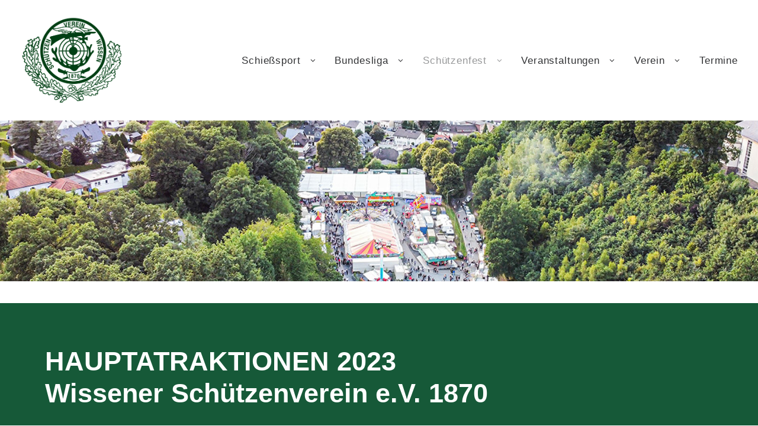

--- FILE ---
content_type: text/html; charset=UTF-8
request_url: https://sv-wissen.de/schuetzenfest/schuetzenfest-2023/festplatz-2023/
body_size: 22639
content:
<!DOCTYPE html>
<html class="no-touch" lang="de" xmlns="http://www.w3.org/1999/xhtml">
<head>
<meta http-equiv="Content-Type" content="text/html; charset=UTF-8">
<meta name="viewport" content="width=device-width, initial-scale=1">
<link rel="profile" href="http://gmpg.org/xfn/11">
<link rel="pingback" href="https://sv-wissen.de/xmlrpc.php">
<meta name='robots' content='index, follow, max-image-preview:large, max-snippet:-1, max-video-preview:-1' />

	<!-- This site is optimized with the Yoast SEO plugin v26.7 - https://yoast.com/wordpress/plugins/seo/ -->
	<title>Festplatz 2023 - Wissener Schützenverein e.V. 1870</title>
	<link rel="canonical" href="https://sv-wissen.de/schuetzenfest/schuetzenfest-2023/festplatz-2023/" />
	<meta property="og:locale" content="de_DE" />
	<meta property="og:type" content="article" />
	<meta property="og:title" content="Festplatz 2023 - Wissener Schützenverein e.V. 1870" />
	<meta property="og:url" content="https://sv-wissen.de/schuetzenfest/schuetzenfest-2023/festplatz-2023/" />
	<meta property="og:site_name" content="Wissener Schützenverein e.V. 1870" />
	<meta property="article:modified_time" content="2024-01-03T13:36:14+00:00" />
	<meta name="twitter:card" content="summary_large_image" />
	<meta name="twitter:label1" content="Geschätzte Lesezeit" />
	<meta name="twitter:data1" content="1 Minute" />
	<script type="application/ld+json" class="yoast-schema-graph">{"@context":"https://schema.org","@graph":[{"@type":"WebPage","@id":"https://sv-wissen.de/schuetzenfest/schuetzenfest-2023/festplatz-2023/","url":"https://sv-wissen.de/schuetzenfest/schuetzenfest-2023/festplatz-2023/","name":"Festplatz 2023 - Wissener Schützenverein e.V. 1870","isPartOf":{"@id":"https://sv-wissen.de/#website"},"datePublished":"2023-12-16T09:57:49+00:00","dateModified":"2024-01-03T13:36:14+00:00","breadcrumb":{"@id":"https://sv-wissen.de/schuetzenfest/schuetzenfest-2023/festplatz-2023/#breadcrumb"},"inLanguage":"de","potentialAction":[{"@type":"ReadAction","target":["https://sv-wissen.de/schuetzenfest/schuetzenfest-2023/festplatz-2023/"]}]},{"@type":"BreadcrumbList","@id":"https://sv-wissen.de/schuetzenfest/schuetzenfest-2023/festplatz-2023/#breadcrumb","itemListElement":[{"@type":"ListItem","position":1,"name":"Startseite","item":"https://sv-wissen.de/"},{"@type":"ListItem","position":2,"name":"Schützenfest","item":"https://sv-wissen.de/schuetzenfest/"},{"@type":"ListItem","position":3,"name":"Schützenfest 2023","item":"https://sv-wissen.de/schuetzenfest/schuetzenfest-2023/"},{"@type":"ListItem","position":4,"name":"Festplatz 2023"}]},{"@type":"WebSite","@id":"https://sv-wissen.de/#website","url":"https://sv-wissen.de/","name":"Wissener Schützenverein e.V. 1870","description":"","potentialAction":[{"@type":"SearchAction","target":{"@type":"EntryPoint","urlTemplate":"https://sv-wissen.de/?s={search_term_string}"},"query-input":{"@type":"PropertyValueSpecification","valueRequired":true,"valueName":"search_term_string"}}],"inLanguage":"de"}]}</script>
	<!-- / Yoast SEO plugin. -->


<link rel="alternate" type="application/rss+xml" title="Wissener Schützenverein e.V. 1870 &raquo; Feed" href="https://sv-wissen.de/feed/" />
<link rel="alternate" type="application/rss+xml" title="Wissener Schützenverein e.V. 1870 &raquo; Kommentar-Feed" href="https://sv-wissen.de/comments/feed/" />
<link rel="alternate" title="oEmbed (JSON)" type="application/json+oembed" href="https://sv-wissen.de/wp-json/oembed/1.0/embed?url=https%3A%2F%2Fsv-wissen.de%2Fschuetzenfest%2Fschuetzenfest-2023%2Ffestplatz-2023%2F" />
<link rel="alternate" title="oEmbed (XML)" type="text/xml+oembed" href="https://sv-wissen.de/wp-json/oembed/1.0/embed?url=https%3A%2F%2Fsv-wissen.de%2Fschuetzenfest%2Fschuetzenfest-2023%2Ffestplatz-2023%2F&#038;format=xml" />
<style id='wp-img-auto-sizes-contain-inline-css' type='text/css'>
img:is([sizes=auto i],[sizes^="auto," i]){contain-intrinsic-size:3000px 1500px}
/*# sourceURL=wp-img-auto-sizes-contain-inline-css */
</style>
<style id='wp-emoji-styles-inline-css' type='text/css'>

	img.wp-smiley, img.emoji {
		display: inline !important;
		border: none !important;
		box-shadow: none !important;
		height: 1em !important;
		width: 1em !important;
		margin: 0 0.07em !important;
		vertical-align: -0.1em !important;
		background: none !important;
		padding: 0 !important;
	}
/*# sourceURL=wp-emoji-styles-inline-css */
</style>
<style id='wp-block-library-inline-css' type='text/css'>
:root{--wp-block-synced-color:#7a00df;--wp-block-synced-color--rgb:122,0,223;--wp-bound-block-color:var(--wp-block-synced-color);--wp-editor-canvas-background:#ddd;--wp-admin-theme-color:#007cba;--wp-admin-theme-color--rgb:0,124,186;--wp-admin-theme-color-darker-10:#006ba1;--wp-admin-theme-color-darker-10--rgb:0,107,160.5;--wp-admin-theme-color-darker-20:#005a87;--wp-admin-theme-color-darker-20--rgb:0,90,135;--wp-admin-border-width-focus:2px}@media (min-resolution:192dpi){:root{--wp-admin-border-width-focus:1.5px}}.wp-element-button{cursor:pointer}:root .has-very-light-gray-background-color{background-color:#eee}:root .has-very-dark-gray-background-color{background-color:#313131}:root .has-very-light-gray-color{color:#eee}:root .has-very-dark-gray-color{color:#313131}:root .has-vivid-green-cyan-to-vivid-cyan-blue-gradient-background{background:linear-gradient(135deg,#00d084,#0693e3)}:root .has-purple-crush-gradient-background{background:linear-gradient(135deg,#34e2e4,#4721fb 50%,#ab1dfe)}:root .has-hazy-dawn-gradient-background{background:linear-gradient(135deg,#faaca8,#dad0ec)}:root .has-subdued-olive-gradient-background{background:linear-gradient(135deg,#fafae1,#67a671)}:root .has-atomic-cream-gradient-background{background:linear-gradient(135deg,#fdd79a,#004a59)}:root .has-nightshade-gradient-background{background:linear-gradient(135deg,#330968,#31cdcf)}:root .has-midnight-gradient-background{background:linear-gradient(135deg,#020381,#2874fc)}:root{--wp--preset--font-size--normal:16px;--wp--preset--font-size--huge:42px}.has-regular-font-size{font-size:1em}.has-larger-font-size{font-size:2.625em}.has-normal-font-size{font-size:var(--wp--preset--font-size--normal)}.has-huge-font-size{font-size:var(--wp--preset--font-size--huge)}.has-text-align-center{text-align:center}.has-text-align-left{text-align:left}.has-text-align-right{text-align:right}.has-fit-text{white-space:nowrap!important}#end-resizable-editor-section{display:none}.aligncenter{clear:both}.items-justified-left{justify-content:flex-start}.items-justified-center{justify-content:center}.items-justified-right{justify-content:flex-end}.items-justified-space-between{justify-content:space-between}.screen-reader-text{border:0;clip-path:inset(50%);height:1px;margin:-1px;overflow:hidden;padding:0;position:absolute;width:1px;word-wrap:normal!important}.screen-reader-text:focus{background-color:#ddd;clip-path:none;color:#444;display:block;font-size:1em;height:auto;left:5px;line-height:normal;padding:15px 23px 14px;text-decoration:none;top:5px;width:auto;z-index:100000}html :where(.has-border-color){border-style:solid}html :where([style*=border-top-color]){border-top-style:solid}html :where([style*=border-right-color]){border-right-style:solid}html :where([style*=border-bottom-color]){border-bottom-style:solid}html :where([style*=border-left-color]){border-left-style:solid}html :where([style*=border-width]){border-style:solid}html :where([style*=border-top-width]){border-top-style:solid}html :where([style*=border-right-width]){border-right-style:solid}html :where([style*=border-bottom-width]){border-bottom-style:solid}html :where([style*=border-left-width]){border-left-style:solid}html :where(img[class*=wp-image-]){height:auto;max-width:100%}:where(figure){margin:0 0 1em}html :where(.is-position-sticky){--wp-admin--admin-bar--position-offset:var(--wp-admin--admin-bar--height,0px)}@media screen and (max-width:600px){html :where(.is-position-sticky){--wp-admin--admin-bar--position-offset:0px}}

/*# sourceURL=wp-block-library-inline-css */
</style><style id='global-styles-inline-css' type='text/css'>
:root{--wp--preset--aspect-ratio--square: 1;--wp--preset--aspect-ratio--4-3: 4/3;--wp--preset--aspect-ratio--3-4: 3/4;--wp--preset--aspect-ratio--3-2: 3/2;--wp--preset--aspect-ratio--2-3: 2/3;--wp--preset--aspect-ratio--16-9: 16/9;--wp--preset--aspect-ratio--9-16: 9/16;--wp--preset--color--black: #000000;--wp--preset--color--cyan-bluish-gray: #abb8c3;--wp--preset--color--white: #ffffff;--wp--preset--color--pale-pink: #f78da7;--wp--preset--color--vivid-red: #cf2e2e;--wp--preset--color--luminous-vivid-orange: #ff6900;--wp--preset--color--luminous-vivid-amber: #fcb900;--wp--preset--color--light-green-cyan: #7bdcb5;--wp--preset--color--vivid-green-cyan: #00d084;--wp--preset--color--pale-cyan-blue: #8ed1fc;--wp--preset--color--vivid-cyan-blue: #0693e3;--wp--preset--color--vivid-purple: #9b51e0;--wp--preset--gradient--vivid-cyan-blue-to-vivid-purple: linear-gradient(135deg,rgb(6,147,227) 0%,rgb(155,81,224) 100%);--wp--preset--gradient--light-green-cyan-to-vivid-green-cyan: linear-gradient(135deg,rgb(122,220,180) 0%,rgb(0,208,130) 100%);--wp--preset--gradient--luminous-vivid-amber-to-luminous-vivid-orange: linear-gradient(135deg,rgb(252,185,0) 0%,rgb(255,105,0) 100%);--wp--preset--gradient--luminous-vivid-orange-to-vivid-red: linear-gradient(135deg,rgb(255,105,0) 0%,rgb(207,46,46) 100%);--wp--preset--gradient--very-light-gray-to-cyan-bluish-gray: linear-gradient(135deg,rgb(238,238,238) 0%,rgb(169,184,195) 100%);--wp--preset--gradient--cool-to-warm-spectrum: linear-gradient(135deg,rgb(74,234,220) 0%,rgb(151,120,209) 20%,rgb(207,42,186) 40%,rgb(238,44,130) 60%,rgb(251,105,98) 80%,rgb(254,248,76) 100%);--wp--preset--gradient--blush-light-purple: linear-gradient(135deg,rgb(255,206,236) 0%,rgb(152,150,240) 100%);--wp--preset--gradient--blush-bordeaux: linear-gradient(135deg,rgb(254,205,165) 0%,rgb(254,45,45) 50%,rgb(107,0,62) 100%);--wp--preset--gradient--luminous-dusk: linear-gradient(135deg,rgb(255,203,112) 0%,rgb(199,81,192) 50%,rgb(65,88,208) 100%);--wp--preset--gradient--pale-ocean: linear-gradient(135deg,rgb(255,245,203) 0%,rgb(182,227,212) 50%,rgb(51,167,181) 100%);--wp--preset--gradient--electric-grass: linear-gradient(135deg,rgb(202,248,128) 0%,rgb(113,206,126) 100%);--wp--preset--gradient--midnight: linear-gradient(135deg,rgb(2,3,129) 0%,rgb(40,116,252) 100%);--wp--preset--font-size--small: 13px;--wp--preset--font-size--medium: 20px;--wp--preset--font-size--large: 36px;--wp--preset--font-size--x-large: 42px;--wp--preset--spacing--20: 0.44rem;--wp--preset--spacing--30: 0.67rem;--wp--preset--spacing--40: 1rem;--wp--preset--spacing--50: 1.5rem;--wp--preset--spacing--60: 2.25rem;--wp--preset--spacing--70: 3.38rem;--wp--preset--spacing--80: 5.06rem;--wp--preset--shadow--natural: 6px 6px 9px rgba(0, 0, 0, 0.2);--wp--preset--shadow--deep: 12px 12px 50px rgba(0, 0, 0, 0.4);--wp--preset--shadow--sharp: 6px 6px 0px rgba(0, 0, 0, 0.2);--wp--preset--shadow--outlined: 6px 6px 0px -3px rgb(255, 255, 255), 6px 6px rgb(0, 0, 0);--wp--preset--shadow--crisp: 6px 6px 0px rgb(0, 0, 0);}:where(.is-layout-flex){gap: 0.5em;}:where(.is-layout-grid){gap: 0.5em;}body .is-layout-flex{display: flex;}.is-layout-flex{flex-wrap: wrap;align-items: center;}.is-layout-flex > :is(*, div){margin: 0;}body .is-layout-grid{display: grid;}.is-layout-grid > :is(*, div){margin: 0;}:where(.wp-block-columns.is-layout-flex){gap: 2em;}:where(.wp-block-columns.is-layout-grid){gap: 2em;}:where(.wp-block-post-template.is-layout-flex){gap: 1.25em;}:where(.wp-block-post-template.is-layout-grid){gap: 1.25em;}.has-black-color{color: var(--wp--preset--color--black) !important;}.has-cyan-bluish-gray-color{color: var(--wp--preset--color--cyan-bluish-gray) !important;}.has-white-color{color: var(--wp--preset--color--white) !important;}.has-pale-pink-color{color: var(--wp--preset--color--pale-pink) !important;}.has-vivid-red-color{color: var(--wp--preset--color--vivid-red) !important;}.has-luminous-vivid-orange-color{color: var(--wp--preset--color--luminous-vivid-orange) !important;}.has-luminous-vivid-amber-color{color: var(--wp--preset--color--luminous-vivid-amber) !important;}.has-light-green-cyan-color{color: var(--wp--preset--color--light-green-cyan) !important;}.has-vivid-green-cyan-color{color: var(--wp--preset--color--vivid-green-cyan) !important;}.has-pale-cyan-blue-color{color: var(--wp--preset--color--pale-cyan-blue) !important;}.has-vivid-cyan-blue-color{color: var(--wp--preset--color--vivid-cyan-blue) !important;}.has-vivid-purple-color{color: var(--wp--preset--color--vivid-purple) !important;}.has-black-background-color{background-color: var(--wp--preset--color--black) !important;}.has-cyan-bluish-gray-background-color{background-color: var(--wp--preset--color--cyan-bluish-gray) !important;}.has-white-background-color{background-color: var(--wp--preset--color--white) !important;}.has-pale-pink-background-color{background-color: var(--wp--preset--color--pale-pink) !important;}.has-vivid-red-background-color{background-color: var(--wp--preset--color--vivid-red) !important;}.has-luminous-vivid-orange-background-color{background-color: var(--wp--preset--color--luminous-vivid-orange) !important;}.has-luminous-vivid-amber-background-color{background-color: var(--wp--preset--color--luminous-vivid-amber) !important;}.has-light-green-cyan-background-color{background-color: var(--wp--preset--color--light-green-cyan) !important;}.has-vivid-green-cyan-background-color{background-color: var(--wp--preset--color--vivid-green-cyan) !important;}.has-pale-cyan-blue-background-color{background-color: var(--wp--preset--color--pale-cyan-blue) !important;}.has-vivid-cyan-blue-background-color{background-color: var(--wp--preset--color--vivid-cyan-blue) !important;}.has-vivid-purple-background-color{background-color: var(--wp--preset--color--vivid-purple) !important;}.has-black-border-color{border-color: var(--wp--preset--color--black) !important;}.has-cyan-bluish-gray-border-color{border-color: var(--wp--preset--color--cyan-bluish-gray) !important;}.has-white-border-color{border-color: var(--wp--preset--color--white) !important;}.has-pale-pink-border-color{border-color: var(--wp--preset--color--pale-pink) !important;}.has-vivid-red-border-color{border-color: var(--wp--preset--color--vivid-red) !important;}.has-luminous-vivid-orange-border-color{border-color: var(--wp--preset--color--luminous-vivid-orange) !important;}.has-luminous-vivid-amber-border-color{border-color: var(--wp--preset--color--luminous-vivid-amber) !important;}.has-light-green-cyan-border-color{border-color: var(--wp--preset--color--light-green-cyan) !important;}.has-vivid-green-cyan-border-color{border-color: var(--wp--preset--color--vivid-green-cyan) !important;}.has-pale-cyan-blue-border-color{border-color: var(--wp--preset--color--pale-cyan-blue) !important;}.has-vivid-cyan-blue-border-color{border-color: var(--wp--preset--color--vivid-cyan-blue) !important;}.has-vivid-purple-border-color{border-color: var(--wp--preset--color--vivid-purple) !important;}.has-vivid-cyan-blue-to-vivid-purple-gradient-background{background: var(--wp--preset--gradient--vivid-cyan-blue-to-vivid-purple) !important;}.has-light-green-cyan-to-vivid-green-cyan-gradient-background{background: var(--wp--preset--gradient--light-green-cyan-to-vivid-green-cyan) !important;}.has-luminous-vivid-amber-to-luminous-vivid-orange-gradient-background{background: var(--wp--preset--gradient--luminous-vivid-amber-to-luminous-vivid-orange) !important;}.has-luminous-vivid-orange-to-vivid-red-gradient-background{background: var(--wp--preset--gradient--luminous-vivid-orange-to-vivid-red) !important;}.has-very-light-gray-to-cyan-bluish-gray-gradient-background{background: var(--wp--preset--gradient--very-light-gray-to-cyan-bluish-gray) !important;}.has-cool-to-warm-spectrum-gradient-background{background: var(--wp--preset--gradient--cool-to-warm-spectrum) !important;}.has-blush-light-purple-gradient-background{background: var(--wp--preset--gradient--blush-light-purple) !important;}.has-blush-bordeaux-gradient-background{background: var(--wp--preset--gradient--blush-bordeaux) !important;}.has-luminous-dusk-gradient-background{background: var(--wp--preset--gradient--luminous-dusk) !important;}.has-pale-ocean-gradient-background{background: var(--wp--preset--gradient--pale-ocean) !important;}.has-electric-grass-gradient-background{background: var(--wp--preset--gradient--electric-grass) !important;}.has-midnight-gradient-background{background: var(--wp--preset--gradient--midnight) !important;}.has-small-font-size{font-size: var(--wp--preset--font-size--small) !important;}.has-medium-font-size{font-size: var(--wp--preset--font-size--medium) !important;}.has-large-font-size{font-size: var(--wp--preset--font-size--large) !important;}.has-x-large-font-size{font-size: var(--wp--preset--font-size--x-large) !important;}
/*# sourceURL=global-styles-inline-css */
</style>

<style id='classic-theme-styles-inline-css' type='text/css'>
/*! This file is auto-generated */
.wp-block-button__link{color:#fff;background-color:#32373c;border-radius:9999px;box-shadow:none;text-decoration:none;padding:calc(.667em + 2px) calc(1.333em + 2px);font-size:1.125em}.wp-block-file__button{background:#32373c;color:#fff;text-decoration:none}
/*# sourceURL=/wp-includes/css/classic-themes.min.css */
</style>
<link rel='stylesheet' id='wp-components-css' href='https://sv-wissen.de/wp-includes/css/dist/components/style.min.css?ver=6.9' type='text/css' media='all' />
<link rel='stylesheet' id='wp-preferences-css' href='https://sv-wissen.de/wp-includes/css/dist/preferences/style.min.css?ver=6.9' type='text/css' media='all' />
<link rel='stylesheet' id='wp-block-editor-css' href='https://sv-wissen.de/wp-includes/css/dist/block-editor/style.min.css?ver=6.9' type='text/css' media='all' />
<link rel='stylesheet' id='popup-maker-block-library-style-css' href='https://sv-wissen.de/wp-content/plugins/popup-maker/dist/packages/block-library-style.css?ver=dbea705cfafe089d65f1' type='text/css' media='all' />
<link rel='stylesheet' id='contact-form-7-css' href='https://sv-wissen.de/wp-content/plugins/contact-form-7/includes/css/styles.css?ver=6.1.4' type='text/css' media='all' />
<link rel='stylesheet' id='float-menu-css' href='https://sv-wissen.de/wp-content/plugins/float-menu/public/assets/css/style.min.css?ver=7.2.2' type='text/css' media='all' />
<link rel='stylesheet' id='float-menu-fontawesome-css' href='https://sv-wissen.de/wp-content/plugins/float-menu/vendors/fontawesome/css/all.min.css?ver=7.1' type='text/css' media='all' />
<link rel='stylesheet' id='wpa-css-css' href='https://sv-wissen.de/wp-content/plugins/honeypot/includes/css/wpa.css?ver=2.3.04' type='text/css' media='all' />
<link rel='stylesheet' id='wpem-calendar-frontend-css' href='https://sv-wissen.de/wp-content/plugins/wp-event-manager-calendar/assets/css/frontend.min.css?ver=6.9' type='text/css' media='all' />
<link rel='stylesheet' id='wpem-calendar-day-view-css' href='https://sv-wissen.de/wp-content/plugins/wp-event-manager-calendar/assets/css/day-view.css?ver=6.9' type='text/css' media='all' />
<link rel='stylesheet' id='wp-event-manager-frontend-css' href='https://sv-wissen.de/wp-content/plugins/wp-event-manager/assets/css/frontend.min.css?ver=6.9' type='text/css' media='all' />
<link rel='stylesheet' id='wp-event-manager-jquery-ui-css-css' href='https://sv-wissen.de/wp-content/plugins/wp-event-manager/assets/js/jquery-ui/jquery-ui.css?ver=6.9' type='text/css' media='all' />
<link rel='stylesheet' id='wp-event-manager-jquery-timepicker-css-css' href='https://sv-wissen.de/wp-content/plugins/wp-event-manager/assets/js/jquery-timepicker/jquery.timepicker.min.css?ver=6.9' type='text/css' media='all' />
<link rel='stylesheet' id='wp-event-manager-grid-style-css' href='https://sv-wissen.de/wp-content/plugins/wp-event-manager/assets/css/wpem-grid.min.css?ver=6.9' type='text/css' media='all' />
<link rel='stylesheet' id='wp-event-manager-font-style-css' href='https://sv-wissen.de/wp-content/plugins/wp-event-manager/assets/fonts/style.css?ver=6.9' type='text/css' media='all' />
<link rel='stylesheet' id='uncode-style-css' href='https://sv-wissen.de/wp-content/themes/uncode/library/css/style.css?ver=1820137024' type='text/css' media='all' />
<style id='uncode-style-inline-css' type='text/css'>

@media (max-width: 959px) { .navbar-brand > * { height: 120px !important;}}
@media (min-width: 960px) { .limit-width { max-width: 1200px; margin: auto;}}
#changer-back-color { transition: background-color 1000ms cubic-bezier(0.25, 1, 0.5, 1) !important; } #changer-back-color > div { transition: opacity 1000ms cubic-bezier(0.25, 1, 0.5, 1) !important; } body.bg-changer-init.disable-hover .main-wrapper .style-light,  body.bg-changer-init.disable-hover .main-wrapper .style-light h1,  body.bg-changer-init.disable-hover .main-wrapper .style-light h2, body.bg-changer-init.disable-hover .main-wrapper .style-light h3, body.bg-changer-init.disable-hover .main-wrapper .style-light h4, body.bg-changer-init.disable-hover .main-wrapper .style-light h5, body.bg-changer-init.disable-hover .main-wrapper .style-light h6, body.bg-changer-init.disable-hover .main-wrapper .style-light a, body.bg-changer-init.disable-hover .main-wrapper .style-dark, body.bg-changer-init.disable-hover .main-wrapper .style-dark h1, body.bg-changer-init.disable-hover .main-wrapper .style-dark h2, body.bg-changer-init.disable-hover .main-wrapper .style-dark h3, body.bg-changer-init.disable-hover .main-wrapper .style-dark h4, body.bg-changer-init.disable-hover .main-wrapper .style-dark h5, body.bg-changer-init.disable-hover .main-wrapper .style-dark h6, body.bg-changer-init.disable-hover .main-wrapper .style-dark a { transition: color 1000ms cubic-bezier(0.25, 1, 0.5, 1) !important; }
/*# sourceURL=uncode-style-inline-css */
</style>
<link rel='stylesheet' id='uncode-icons-css' href='https://sv-wissen.de/wp-content/themes/uncode/library/css/uncode-icons.css?ver=1820137024' type='text/css' media='all' />
<link rel='stylesheet' id='uncode-custom-style-css' href='https://sv-wissen.de/wp-content/themes/uncode/library/css/style-custom.css?ver=1820137024' type='text/css' media='all' />
<link rel='stylesheet' id='child-style-css' href='https://sv-wissen.de/wp-content/themes/uncode-child/style.css?ver=209015323' type='text/css' media='all' />
<script type="text/javascript" src="https://sv-wissen.de/wp-includes/js/jquery/jquery.min.js?ver=3.7.1" id="jquery-core-js"></script>
<script type="text/javascript" src="https://sv-wissen.de/wp-includes/js/jquery/jquery-migrate.min.js?ver=3.4.1" id="jquery-migrate-js"></script>
<script type="text/javascript" id="uncode-init-js-extra">
/* <![CDATA[ */
var SiteParameters = {"days":"days","hours":"hours","minutes":"minutes","seconds":"seconds","constant_scroll":"on","scroll_speed":"2","parallax_factor":"0.25","loading":"Loading\u2026","slide_name":"slide","slide_footer":"footer","ajax_url":"https://sv-wissen.de/wp-admin/admin-ajax.php","nonce_adaptive_images":"e632b30106","nonce_srcset_async":"e7db4ac9aa","enable_debug":"","block_mobile_videos":"","is_frontend_editor":"","main_width":["1200","px"],"mobile_parallax_allowed":"","listen_for_screen_update":"1","wireframes_plugin_active":"1","sticky_elements":"off","resize_quality":"90","register_metadata":"","bg_changer_time":"1000","update_wc_fragments":"1","optimize_shortpixel_image":"","menu_mobile_offcanvas_gap":"45","custom_cursor_selector":"[href], .trigger-overlay, .owl-next, .owl-prev, .owl-dot, input[type=\"submit\"], input[type=\"checkbox\"], button[type=\"submit\"], a[class^=\"ilightbox\"], .ilightbox-thumbnail, .ilightbox-prev, .ilightbox-next, .overlay-close, .unmodal-close, .qty-inset \u003E span, .share-button li, .uncode-post-titles .tmb.tmb-click-area, .btn-link, .tmb-click-row .t-inside, .lg-outer button, .lg-thumb img, a[data-lbox], .uncode-close-offcanvas-overlay, .uncode-nav-next, .uncode-nav-prev, .uncode-nav-index","mobile_parallax_animation":"","lbox_enhanced":"","native_media_player":"","vimeoPlayerParams":"?autoplay=0","ajax_filter_key_search":"key","ajax_filter_key_unfilter":"unfilter","index_pagination_disable_scroll":"","index_pagination_scroll_to":"","uncode_wc_popup_cart_qty":"","disable_hover_hack":"","uncode_nocookie":"","menuHideOnClick":"1","smoothScroll":"","smoothScrollDisableHover":"","smoothScrollQuery":"960","uncode_force_onepage_dots":"","uncode_smooth_scroll_safe":"","uncode_lb_add_galleries":", .gallery","uncode_lb_add_items":", .gallery .gallery-item a","uncode_prev_label":"Previous","uncode_next_label":"Next","uncode_slide_label":"Slide","uncode_share_label":"Share on %","uncode_has_ligatures":"","uncode_is_accessible":"","uncode_carousel_itemSelector":"*:not(.hidden)","uncode_limit_width":"1200px"};
//# sourceURL=uncode-init-js-extra
/* ]]> */
</script>
<script type="text/javascript" src="https://sv-wissen.de/wp-content/themes/uncode/library/js/init.js?ver=1820137024" id="uncode-init-js"></script>
<script></script><link rel="https://api.w.org/" href="https://sv-wissen.de/wp-json/" /><link rel="alternate" title="JSON" type="application/json" href="https://sv-wissen.de/wp-json/wp/v2/pages/1400" /><link rel="EditURI" type="application/rsd+xml" title="RSD" href="https://sv-wissen.de/xmlrpc.php?rsd" />
<meta name="generator" content="WordPress 6.9" />
<link rel='shortlink' href='https://sv-wissen.de/?p=1400' />
<style id='event_manager_colors'>
.event-category.term-46, .event-category.veranstaltung { background-color: #e20b0b !important; color:#ffffff !important } 
.event-category.term-48, .event-category.vermietung-schuetzenhaus { background-color: #165938 !important; color:#ffffff !important } 
.event-category.term-47, .event-category.wettkampf { background-color: #1e73be !important; color:#ffffff !important } 
.wpem-event-listings .wpem-event-layout-wrapper .event_featured, .wpem-event-listings .wpem-event-layout-wrapper .event_featured:hover { background-color: #ffffe4 !important; } 
.wpem-event-listings .wpem-event-layout-wrapper .event_cancelled, .wpem-event-listings .wpem-event-layout-wrapper .event_cancelled:hover { background-color: #ffe5e5 !important; } 
.wpem-registration-event-button .registration_button { background-color: #64b60c !important; color:#fff !important } 
.wpem-event-ticket-type .wpem-event-ticket-type-text { background-color: #ccc !important; color:#333 !important } 
.wpem-registration-event-button .registration_button { background-color: #ccc !important; color:#333 !important } 
.event-manager-single-alert-link .wpem-single-alert-link { background-color: #ccc !important; color:#333 !important } 
.bookmark-notice { background-color: #ccc !important; color:#333 !important } 
.wpem-event-regi-status-label .wpem-new-label { background-color: #deaa17 !important; color:#fff !important } 
.wpem-event-regi-status-label .wpem-waiting-label { background-color: #08739c !important; color:#fff !important } 
.wpem-event-regi-status-label .wpem-confirmed-label { background-color: #0daf0b !important; color:#fff !important } 
.wpem-event-regi-status-label .wpem-cancelled-label { background-color: #9c0808 !important; color:#fff !important } 
.wpem-event-regi-status-label .wpem-archived-label { background-color: #d4d4d4 !important; color:#fff !important } 
.wpem-event-regi-checkin-out .registration-checkin { background-color: #fff !important; color:#0170b9 !important } 
.wpem-event-regi-checkin-out .registration-uncheckin { background-color: #fff !important; color:#0170b9 !important } 
.Donation .wpem-event-ticket-type-text { background-color: #ccc !important; color:#333 !important } 
.Paid .wpem-event-ticket-type-text { background-color: #ccc !important; color:#333 !important } 
.Free .wpem-event-ticket-type-text { background-color: #ccc !important; color:#333 !important } 
</style>
<noscript><style>.lazyload[data-src]{display:none !important;}</style></noscript><style>.lazyload{background-image:none !important;}.lazyload:before{background-image:none !important;}</style><link rel="icon" href="https://sv-wissen.de/wp-content/uploads/2024/01/cropped-favicon-32x32.png" sizes="32x32" />
<link rel="icon" href="https://sv-wissen.de/wp-content/uploads/2024/01/cropped-favicon-192x192.png" sizes="192x192" />
<link rel="apple-touch-icon" href="https://sv-wissen.de/wp-content/uploads/2024/01/cropped-favicon-180x180.png" />
<meta name="msapplication-TileImage" content="https://sv-wissen.de/wp-content/uploads/2024/01/cropped-favicon-270x270.png" />
		<style type="text/css" id="wp-custom-css">
			.footertermin .wpem-event-listings .wpem-event-layout-wrapper .event_featured, .wpem-event-listings .wpem-event-layout-wrapper .event_featured:hover {
    background-color: #165939!important;
} 

/*Mobile Ansicht*/

@media (max-width: 569px) {
h1 {
	font-size:35px!important;
	}}

@media (max-width: 569px) {
h2 {
	font-size:32px!important;
	}}

@media (max-width: 569px) {
h3 {
	font-size:29px!important;
	}}

@media (max-width: 569px) {
.wpem-heading-text {
	font-size: 22px!important;
	}}

/*Footer - Veranstaltungen*/

.wpem-event-listings.wpem-event-listing-box-view .wpem-event-layout-wrapper .wpem-event-infomation .wpem-event-details {
    padding: 0px;
}

.wpem-event-listings.wpem-event-listing-box-view .wpem-event-layout-wrapper {
    border: 0px solid var(--wpem-gray-border-color);
}

.event_listing {
	margin-left: -5px;
	margin-top: -5px;
}

@media (max-width: 569px) {
.event_listings_main {
	margin-top:-100px;
	}}

/*Termin-Veranstaltung*/
.wpem-theme-button {
	background-color: #165938!important;
}

.terminehome .event-organizer-pagination {
	display:none!important;
}

.terminehome .wpem-event-layout-action {
	display:none!important;
}

.terminehome .wpem-event-filter-wrapper {
	display:none!important;
}

.terminehome .load_more_events {
	display:none!important;
}

.terminehome  .wpem-event-banner {
	display:none!important;
}

.terminehome .wpem-col-lg-4 {
    max-width: 100%!important;
}

.terminehome h2 {
	display:none!important;
}

.terminehome h3 {
	color: #ffffff!important;
	font-size: 100%!important;
}

.terminehome span {
	color: #ffffff!important;
}

.terminehome .wpem-event-listings.wpem-event-listing-box-view .wpem-event-layout-wrapper .wpem-event-infomation .wpem-event-details .wpem-event-date-time {
	color:#ffffff;
}

.terminehome .wpem-event-listings.wpem-event-listing-box-view .wpem-event-layout-wrapper .wpem-event-infomation .wpem-event-details .wpem-event-location {
	color:#ffffff;
}

.terminehome  .wpem-event-listings.wpem-event-listing-box-view {
    display: contents!important;
}

.terminehome .wpem-event-listings.wpem-event-listing-box-view .wpem-event-box-col {
    padding-left: 0px;
	padding-right: 0px;
}

/*SEPA - Lastschrift*/
.ueberschrift {
	margin-bottom: 20px!important;
}

/*ENDE*/

.event_registration {
	display:none;
}

.author-info {
	display:none!important;
}


ul i, ol i {
    margin-right: 0px;
}

.uncode-accordion:not(.default-typography) .panel-title > a > span {
    font-size: 20px;
	/*font-family: 'EB Garamond' !important;
	font-style: italic;*/
	line-height: 1.0;
	text-transform: none;
}

/*
.submenu-light .menu-horizontal .menu-smart ul, #uncode_sidecart.style-light {
    background-color: transparent;
}

.submenu-light .menu-smart ul a {
    color: #ffffff;
}*/		</style>
		<noscript><style> .wpb_animate_when_almost_visible { opacity: 1; }</style></noscript><link rel='stylesheet' id='wp-event-manager-jquery-ui-daterangepicker-css' href='https://sv-wissen.de/wp-content/plugins/wp-event-manager/assets/js/jquery-ui-daterangepicker/jquery.comiseo.daterangepicker.css?ver=6.9' type='text/css' media='all' />
<link rel='stylesheet' id='wp-event-manager-jquery-ui-daterangepicker-style-css' href='https://sv-wissen.de/wp-content/plugins/wp-event-manager/assets/js/jquery-ui-daterangepicker/styles.css?ver=6.9' type='text/css' media='all' />
</head>
<body class="wp-singular page-template-default page page-id-1400 page-child parent-pageid-877 wp-theme-uncode wp-child-theme-uncode-child group-blog hormenu-position-left megamenu-full-submenu hmenu hmenu-position-right header-full-width main-center-align textual-accent-color menu-mobile-default mobile-parallax-not-allowed ilb-no-bounce unreg qw-body-scroll-disabled no-qty-fx uncode-child wpb-js-composer js-comp-ver-8.5 vc_responsive" data-border="0">

			<div id="vh_layout_help"></div><div class="body-borders" data-border="0"><div class="top-border body-border-shadow"></div><div class="right-border body-border-shadow"></div><div class="bottom-border body-border-shadow"></div><div class="left-border body-border-shadow"></div><div class="top-border style-light-bg"></div><div class="right-border style-light-bg"></div><div class="bottom-border style-light-bg"></div><div class="left-border style-light-bg"></div></div>	<div class="box-wrapper">
		<div class="box-container">
		<script type="text/javascript" id="initBox">UNCODE.initBox();</script>
		<div class="menu-wrapper">
													
													<header id="masthead" class="navbar menu-primary menu-light submenu-light style-light-original single-h-padding menu-with-logo">
														<div class="menu-container style-color-xsdn-bg menu-no-borders" role="navigation">
															<div class="row-menu">
																<div class="row-menu-inner">
																	<div id="logo-container-mobile" class="col-lg-0 logo-container middle">
																		<div id="main-logo" class="navbar-header style-light">
																			<a href="https://sv-wissen.de/" class="navbar-brand" data-minheight="20" aria-label="Wissener Schützenverein e.V. 1870"><div class="logo-image main-logo logo-skinnable" data-maxheight="150" style="height: 150px;"><img fetchpriority="high" decoding="async" src="https://sv-wissen.de/wp-content/uploads/2023/12/Wappen-SV-Wissen-transparent.png" alt="logo" width="800" height="685" class="img-responsive" /></div></a>
																		</div>
																		<div class="mmb-container"><div class="mobile-additional-icons"></div><div class="mobile-menu-button mobile-menu-button-light lines-button" aria-label="Toggle menu" role="button" tabindex="0"><span class="lines"><span></span></span></div></div>
																	</div>
																	<div class="col-lg-12 main-menu-container middle">
																		<div class="menu-horizontal ">
																			<div class="menu-horizontal-inner">
																				<div class="nav navbar-nav navbar-main navbar-nav-last"><ul id="menu-main-menu" class="menu-primary-inner menu-smart sm" role="menu"><li role="menuitem"  id="menu-item-868" class="menu-item menu-item-type-post_type menu-item-object-page menu-item-has-children menu-item-868 dropdown menu-item-link"><a href="https://sv-wissen.de/schiesssport/" data-toggle="dropdown" class="dropdown-toggle" data-type="title">Schießsport<i class="fa fa-angle-down fa-dropdown"></i></a>
<ul role="menu" class="drop-menu">
	<li role="menuitem"  id="menu-item-2690" class="menu-item menu-item-type-post_type menu-item-object-page menu-item-2690"><a href="https://sv-wissen.de/schiesssport/bogensport/">Bogensport<i class="fa fa-angle-right fa-dropdown"></i></a></li>
</ul>
</li>
<li role="menuitem"  id="menu-item-1454" class="menu-item menu-item-type-custom menu-item-object-custom menu-item-has-children menu-item-1454 dropdown menu-item-link"><a href="#" data-toggle="dropdown" class="dropdown-toggle" role="button" data-type="title">Bundesliga<i class="fa fa-angle-down fa-dropdown"></i></a>
<ul role="menu" class="drop-menu">
	<li role="menuitem"  id="menu-item-992" class="menu-item menu-item-type-post_type menu-item-object-page menu-item-992"><a href="https://sv-wissen.de/liga-saison-2025-2026/">Aktuelles<i class="fa fa-angle-right fa-dropdown"></i></a></li>
	<li role="menuitem"  id="menu-item-1124" class="menu-item menu-item-type-post_type menu-item-object-page menu-item-1124"><a href="https://sv-wissen.de/liga-saison-2025-2026/teamvorstellung-i-mannschaft-lg-bundesliga-nord/">Teamvorstellung 1. Mannschaft LG/Bundesliga Nord<i class="fa fa-angle-right fa-dropdown"></i></a></li>
	<li role="menuitem"  id="menu-item-1135" class="menu-item menu-item-type-post_type menu-item-object-page menu-item-1135"><a href="https://sv-wissen.de/liga-saison-2025-2026/trainer-betreuer/">Trainer und Betreuer<i class="fa fa-angle-right fa-dropdown"></i></a></li>
</ul>
</li>
<li role="menuitem"  id="menu-item-691" class="menu-item menu-item-type-custom menu-item-object-custom current-menu-ancestor menu-item-has-children menu-item-691 dropdown menu-item-link"><a href="#" data-toggle="dropdown" class="dropdown-toggle" role="button" data-type="title">Schützenfest<i class="fa fa-angle-down fa-dropdown"></i></a>
<ul role="menu" class="drop-menu">
	<li role="menuitem"  id="menu-item-3703" class="menu-item menu-item-type-post_type menu-item-object-page menu-item-has-children menu-item-3703 dropdown"><a href="https://sv-wissen.de/schuetzenfest/schuetzenfest-2025/" data-type="title">Schützenfest 2025<i class="fa fa-angle-down fa-dropdown"></i></a>
	<ul role="menu" class="drop-menu">
		<li role="menuitem"  id="menu-item-3704" class="menu-item menu-item-type-post_type menu-item-object-page menu-item-3704"><a href="https://sv-wissen.de/schuetzenfest/schuetzenfest-2025/festplatz-2025/">Festplatz 2025<i class="fa fa-angle-right fa-dropdown"></i></a></li>
	</ul>
</li>
	<li role="menuitem"  id="menu-item-2204" class="menu-item menu-item-type-post_type menu-item-object-page menu-item-has-children menu-item-2204 dropdown"><a href="https://sv-wissen.de/schuetzenfest/schuetzenfest-2024/" data-type="title">Schützenfest 2024<i class="fa fa-angle-down fa-dropdown"></i></a>
	<ul role="menu" class="drop-menu">
		<li role="menuitem"  id="menu-item-2205" class="menu-item menu-item-type-post_type menu-item-object-page menu-item-2205"><a href="https://sv-wissen.de/schuetzenfest/schuetzenfest-2024/festplatz-2024/">Festplatz 2024<i class="fa fa-angle-right fa-dropdown"></i></a></li>
	</ul>
</li>
	<li role="menuitem"  id="menu-item-899" class="menu-item menu-item-type-post_type menu-item-object-page current-page-ancestor current-menu-ancestor current-menu-parent current-page-parent current_page_parent current_page_ancestor menu-item-has-children menu-item-899 dropdown"><a href="https://sv-wissen.de/schuetzenfest/schuetzenfest-2023/" data-type="title">Schützenfest 2023<i class="fa fa-angle-down fa-dropdown"></i></a>
	<ul role="menu" class="drop-menu">
		<li role="menuitem"  id="menu-item-1404" class="menu-item menu-item-type-post_type menu-item-object-page current-menu-item page_item page-item-1400 current_page_item menu-item-1404 active"><a href="https://sv-wissen.de/schuetzenfest/schuetzenfest-2023/festplatz-2023/">Festplatz 2023<i class="fa fa-angle-right fa-dropdown"></i></a></li>
	</ul>
</li>
	<li role="menuitem"  id="menu-item-1357" class="menu-item menu-item-type-post_type menu-item-object-page menu-item-has-children menu-item-1357 dropdown"><a href="https://sv-wissen.de/schuetzenfest/schuetzenfest-2022/" data-type="title">Schützenfest 2022<i class="fa fa-angle-down fa-dropdown"></i></a>
	<ul role="menu" class="drop-menu">
		<li role="menuitem"  id="menu-item-1542" class="menu-item menu-item-type-post_type menu-item-object-page menu-item-1542"><a href="https://sv-wissen.de/schuetzenfest/schuetzenfest-2022/festplatz-20222/">Festplatz 2022<i class="fa fa-angle-right fa-dropdown"></i></a></li>
	</ul>
</li>
	<li role="menuitem"  id="menu-item-918" class="menu-item menu-item-type-post_type menu-item-object-page menu-item-918"><a href="https://sv-wissen.de/schuetzenfest/schuetzenkoenige-seit-1950/">Schützenkönige seit 1950<i class="fa fa-angle-right fa-dropdown"></i></a></li>
</ul>
</li>
<li role="menuitem"  id="menu-item-1184" class="menu-item menu-item-type-custom menu-item-object-custom menu-item-has-children menu-item-1184 dropdown menu-item-link"><a href="#" data-toggle="dropdown" class="dropdown-toggle" role="button" data-type="title">Veranstaltungen<i class="fa fa-angle-down fa-dropdown"></i></a>
<ul role="menu" class="drop-menu">
	<li role="menuitem"  id="menu-item-3169" class="menu-item menu-item-type-post_type menu-item-object-page menu-item-3169"><a href="https://sv-wissen.de/veranstaltungen/wissen-op-koelsch-2025/">Wissen op Kölsch 2025<i class="fa fa-angle-right fa-dropdown"></i></a></li>
	<li role="menuitem"  id="menu-item-1307" class="menu-item menu-item-type-post_type menu-item-object-page menu-item-1307"><a href="https://sv-wissen.de/veranstaltungen/wissen-op-koelsch-2023/">Wissen op Kölsch 2023<i class="fa fa-angle-right fa-dropdown"></i></a></li>
	<li role="menuitem"  id="menu-item-1504" class="menu-item menu-item-type-post_type menu-item-object-page menu-item-1504"><a href="https://sv-wissen.de/veranstaltungen/konzert-brings/">Konzert Brings<i class="fa fa-angle-right fa-dropdown"></i></a></li>
	<li role="menuitem"  id="menu-item-1508" class="menu-item menu-item-type-post_type menu-item-object-page menu-item-1508"><a href="https://sv-wissen.de/veranstaltungen/festakt/">Festakt 150 Jahre<i class="fa fa-angle-right fa-dropdown"></i></a></li>
	<li role="menuitem"  id="menu-item-1699" class="menu-item menu-item-type-post_type menu-item-object-page menu-item-1699"><a href="https://sv-wissen.de/veranstaltungen/konzert-voxxclub/">Konzert „VoXXclub“<i class="fa fa-angle-right fa-dropdown"></i></a></li>
</ul>
</li>
<li role="menuitem"  id="menu-item-1456" class="menu-item menu-item-type-custom menu-item-object-custom menu-item-has-children menu-item-1456 dropdown menu-item-link"><a href="#" data-toggle="dropdown" class="dropdown-toggle" role="button" data-type="title">Verein<i class="fa fa-angle-down fa-dropdown"></i></a>
<ul role="menu" class="drop-menu">
	<li role="menuitem"  id="menu-item-802" class="menu-item menu-item-type-post_type menu-item-object-page menu-item-802"><a href="https://sv-wissen.de/ueber-uns/">Über uns<i class="fa fa-angle-right fa-dropdown"></i></a></li>
	<li role="menuitem"  id="menu-item-853" class="menu-item menu-item-type-post_type menu-item-object-page menu-item-853"><a href="https://sv-wissen.de/vorstand/">Vorstand<i class="fa fa-angle-right fa-dropdown"></i></a></li>
	<li role="menuitem"  id="menu-item-819" class="menu-item menu-item-type-post_type menu-item-object-page menu-item-819"><a href="https://sv-wissen.de/schuetzenhaus/">Schützenhaus<i class="fa fa-angle-right fa-dropdown"></i></a></li>
	<li role="menuitem"  id="menu-item-1035" class="menu-item menu-item-type-post_type menu-item-object-page menu-item-1035"><a href="https://sv-wissen.de/partner/">Partner<i class="fa fa-angle-right fa-dropdown"></i></a></li>
</ul>
</li>
<li role="menuitem"  id="menu-item-980" class="menu-item menu-item-type-post_type menu-item-object-page menu-item-980 menu-item-link"><a href="https://sv-wissen.de/termine/">Termine<i class="fa fa-angle-right fa-dropdown"></i></a></li>
</ul></div><div class="uncode-close-offcanvas-mobile lines-button close navbar-mobile-el"><span class="lines"></span></div><div class="desktop-hidden menu-accordion-secondary">
														 							</div></div>
																		</div>
																	</div>
																</div>
															</div></div>
													</header>
												</div>			<script type="text/javascript" id="fixMenuHeight">UNCODE.fixMenuHeight();</script>
						<div class="main-wrapper">
				<div class="main-container">
					<div class="page-wrapper" role="main">
						<div class="sections-container" id="sections-container">
<script type="text/javascript">UNCODE.initHeader();</script><article id="post-1400" class="page-body style-light-bg post-1400 page type-page status-publish hentry">
						<div class="post-wrapper">
							<div class="post-body"><div class="post-content un-no-sidebar-layout"><div data-parent="true" class="vc_row row-container boomapps_vcrow" id="row-unique-0"><div class="row-background background-element">
											<div class="background-wrapper">
												<div class="background-inner lazyload" style="background-repeat: no-repeat;background-position: center center;background-attachment: scroll;background-size: cover;" data-back="https://sv-wissen.de/wp-content/uploads/2024/01/header_startseite_schuetzenfest_03.jpg" data-eio-rwidth="1500" data-eio-rheight="838"></div>
												
											</div>
										</div><div class="row full-width row-parent" data-height-ratio="30" data-minheight="200"><div class="wpb_row row-inner"><div class="wpb_column pos-top pos-center align_left column_parent col-lg-12 boomapps_vccolumn single-internal-gutter"><div class="uncol style-light"  ><div class="uncoltable"><div class="uncell  boomapps_vccolumn no-block-padding" ><div class="uncont" ></div></div></div></div></div><script id="script-row-unique-0" data-row="script-row-unique-0" type="text/javascript" class="vc_controls">UNCODE.initRow(document.getElementById("row-unique-0"));</script></div></div></div><div data-parent="true" class="vc_row row-container boomapps_vcrow" id="row-unique-1"><div class="row single-top-padding one-bottom-padding single-h-padding limit-width row-parent"><div class="wpb_row row-inner"><div class="wpb_column pos-top pos-center align_left column_parent col-lg-12 boomapps_vccolumn single-internal-gutter"><div class="uncol style-light"  ><div class="uncoltable"><div class="uncell  boomapps_vccolumn no-block-padding" ><div class="uncont" ></div></div></div></div></div><script id="script-row-unique-1" data-row="script-row-unique-1" type="text/javascript" class="vc_controls">UNCODE.initRow(document.getElementById("row-unique-1"));</script></div></div></div><div data-parent="true" class="vc_row style-color-185166-bg row-container boomapps_vcrow" id="row-unique-2"><div class="row double-top-padding double-bottom-padding single-h-padding limit-width row-parent"><div class="wpb_row row-inner"><div class="wpb_column pos-top pos-center align_left column_parent col-lg-12 boomapps_vccolumn single-internal-gutter"><div class="uncol style-dark"  ><div class="uncoltable"><div class="uncell  boomapps_vccolumn no-block-padding" ><div class="uncont" ><div class="vc_custom_heading_wrap "><div class="heading-text el-text" ><h1 class="" ><span><strong>HAUPTATRAKTIONEN 2023</strong><br /></span><span>Wissener Schützenverein e.V. 1870</span></h1></div><div class="clear"></div></div></div></div></div></div></div><script id="script-row-unique-2" data-row="script-row-unique-2" type="text/javascript" class="vc_controls">UNCODE.initRow(document.getElementById("row-unique-2"));</script></div></div></div><div data-parent="true" class="vc_row row-container boomapps_vcrow" id="row-unique-3"><div class="row col-half-gutter quad-top-padding quad-bottom-padding single-h-padding limit-width row-parent"><div class="wpb_row row-inner"><div class="wpb_column pos-top pos-left align_left column_parent col-lg-12 boomapps_vccolumn double-internal-gutter"><div class="uncol style-light"  ><div class="uncoltable"><div class="uncell  boomapps_vccolumn no-block-padding" ><div class="uncont" ><div id="index-609212479" class="isotope-system isotope-general-light grid-general-light" >
			
														<div class="isotope-wrapper grid-wrapper single-gutter" >												<div class="isotope-container grid-container isotope-layout style-masonry isotope-pagination grid-pagination" data-type="masonry" data-layout="fitRows" data-lg="1000" data-md="600" data-sm="480" data-vp-height="">			<div class="tmb atc-typography-inherit tmb-iso-w4 tmb-iso-h4 tmb-light tmb-overlay-text-anim tmb-overlay-anim tmb-content-center tmb-image-anim  grid-cat-42 grid-cat-49 grid-cat-54 grid-cat-58 tmb-id-1441 tmb-img-ratio tmb-content-under tmb-media-first tmb-no-bg" ><div class="t-inside no-anim" ><div class="t-entry-visual"><div class="t-entry-visual-tc"><div class="t-entry-visual-cont"><div class="dummy" style="padding-top: 75%;"></div><a role="button" tabindex="-1" href="https://sv-wissen.de/portfolio/auto-scooter-route-66/" class="pushed" target="_self" data-lb-index="0"><div class="t-entry-visual-overlay"><div class="t-entry-visual-overlay-in style-color-wayh-bg" style="opacity: 0.5;"></div></div><div class="t-overlay-wrap"><div class="t-overlay-inner">
														<div class="t-overlay-content">
															<div class="t-overlay-text half-block-padding"><div class="t-entry t-single-line"><i class="fa fa-plus2 t-icon-size-sm t-overlay-icon"></i></div></div></div></div></div><img decoding="async" class="wp-image-1442 lazyload" src="[data-uri]" width="557" height="418" alt="" data-src="https://sv-wissen.de/wp-content/uploads/2023/12/cache_2479008639-uai-557x418.jpg" data-eio-rwidth="557" data-eio-rheight="418" /><noscript><img decoding="async" class="wp-image-1442" src="https://sv-wissen.de/wp-content/uploads/2023/12/cache_2479008639-uai-557x418.jpg" width="557" height="418" alt="" data-eio="l" /></noscript></a></div>
					</div>
				</div><div class="t-entry-text">
									<div class="t-entry-text-tc half-block-padding"><div class="t-entry"><h3 class="t-entry-title h6 title-scale "><a href="https://sv-wissen.de/portfolio/auto-scooter-route-66/" target="_self">Auto Scooter &#8222;Route 66&#8220;</a></h3></div></div>
							</div></div></div><div class="tmb atc-typography-inherit tmb-iso-w4 tmb-iso-h4 tmb-light tmb-overlay-text-anim tmb-overlay-anim tmb-content-center tmb-image-anim  grid-cat-42 grid-cat-49 tmb-id-1437 tmb-img-ratio tmb-content-under tmb-media-first tmb-no-bg" ><div class="t-inside no-anim" ><div class="t-entry-visual"><div class="t-entry-visual-tc"><div class="t-entry-visual-cont"><div class="dummy" style="padding-top: 75%;"></div><a role="button" tabindex="-1" href="https://sv-wissen.de/portfolio/hollywood-star/" class="pushed" target="_self" data-lb-index="1"><div class="t-entry-visual-overlay"><div class="t-entry-visual-overlay-in style-color-wayh-bg" style="opacity: 0.5;"></div></div><div class="t-overlay-wrap"><div class="t-overlay-inner">
														<div class="t-overlay-content">
															<div class="t-overlay-text half-block-padding"><div class="t-entry t-single-line"><i class="fa fa-plus2 t-icon-size-sm t-overlay-icon"></i></div></div></div></div></div><img decoding="async" class="wp-image-1783 lazyload" src="[data-uri]" width="1000" height="750" alt=""   data-src="https://sv-wissen.de/wp-content/uploads/2023/12/Hollywood-Star.jpg" data-srcset="https://sv-wissen.de/wp-content/uploads/2023/12/Hollywood-Star.jpg 1000w, https://sv-wissen.de/wp-content/uploads/2023/12/Hollywood-Star-300x225.jpg 300w, https://sv-wissen.de/wp-content/uploads/2023/12/Hollywood-Star-768x576.jpg 768w" data-sizes="auto" data-eio-rwidth="1000" data-eio-rheight="750" /><noscript><img decoding="async" class="wp-image-1783" src="https://sv-wissen.de/wp-content/uploads/2023/12/Hollywood-Star.jpg" width="1000" height="750" alt="" srcset="https://sv-wissen.de/wp-content/uploads/2023/12/Hollywood-Star.jpg 1000w, https://sv-wissen.de/wp-content/uploads/2023/12/Hollywood-Star-300x225.jpg 300w, https://sv-wissen.de/wp-content/uploads/2023/12/Hollywood-Star-768x576.jpg 768w" sizes="(max-width: 1000px) 100vw, 1000px" data-eio="l" /></noscript></a></div>
					</div>
				</div><div class="t-entry-text">
									<div class="t-entry-text-tc half-block-padding"><div class="t-entry"><h3 class="t-entry-title h6 title-scale "><a href="https://sv-wissen.de/portfolio/hollywood-star/" target="_self">Hollywood Star</a></h3></div></div>
							</div></div></div><div class="tmb atc-typography-inherit tmb-iso-w4 tmb-iso-h4 tmb-light tmb-overlay-text-anim tmb-overlay-anim tmb-content-center tmb-image-anim  grid-cat-42 tmb-id-1434 tmb-img-ratio tmb-content-under tmb-media-first tmb-no-bg" ><div class="t-inside no-anim" ><div class="t-entry-visual"><div class="t-entry-visual-tc"><div class="t-entry-visual-cont"><div class="dummy" style="padding-top: 75.1%;"></div><a role="button" tabindex="-1" href="https://sv-wissen.de/portfolio/twister/" class="pushed" target="_self" data-lb-index="2"><div class="t-entry-visual-overlay"><div class="t-entry-visual-overlay-in style-color-wayh-bg" style="opacity: 0.5;"></div></div><div class="t-overlay-wrap"><div class="t-overlay-inner">
														<div class="t-overlay-content">
															<div class="t-overlay-text half-block-padding"><div class="t-entry t-single-line"><i class="fa fa-plus2 t-icon-size-sm t-overlay-icon"></i></div></div></div></div></div><img decoding="async" class="wp-image-1435 lazyload" src="[data-uri]" width="382" height="287" alt="" data-src="https://sv-wissen.de/wp-content/uploads/2023/12/cache_2491519062-uai-382x287.jpg" data-eio-rwidth="382" data-eio-rheight="287" /><noscript><img decoding="async" class="wp-image-1435" src="https://sv-wissen.de/wp-content/uploads/2023/12/cache_2491519062-uai-382x287.jpg" width="382" height="287" alt="" data-eio="l" /></noscript></a></div>
					</div>
				</div><div class="t-entry-text">
									<div class="t-entry-text-tc half-block-padding"><div class="t-entry"><h3 class="t-entry-title h6 title-scale "><a href="https://sv-wissen.de/portfolio/twister/" target="_self">Twister</a></h3></div></div>
							</div></div></div><div class="tmb atc-typography-inherit tmb-iso-w4 tmb-iso-h4 tmb-light tmb-overlay-text-anim tmb-overlay-anim tmb-content-center tmb-image-anim  grid-cat-42 tmb-id-1431 tmb-img-ratio tmb-content-under tmb-media-first tmb-no-bg" ><div class="t-inside no-anim" ><div class="t-entry-visual"><div class="t-entry-visual-tc"><div class="t-entry-visual-cont"><div class="dummy" style="padding-top: 75%;"></div><a role="button" tabindex="-1" href="https://sv-wissen.de/portfolio/beach-polyp/" class="pushed" target="_self" data-lb-index="3"><div class="t-entry-visual-overlay"><div class="t-entry-visual-overlay-in style-color-wayh-bg" style="opacity: 0.5;"></div></div><div class="t-overlay-wrap"><div class="t-overlay-inner">
														<div class="t-overlay-content">
															<div class="t-overlay-text half-block-padding"><div class="t-entry t-single-line"><i class="fa fa-plus2 t-icon-size-sm t-overlay-icon"></i></div></div></div></div></div><img decoding="async" class="wp-image-1432 lazyload" src="[data-uri]" width="504" height="378" alt="" data-src="https://sv-wissen.de/wp-content/uploads/2023/12/cache_2482973270-uai-504x378.jpg" data-eio-rwidth="504" data-eio-rheight="378" /><noscript><img decoding="async" class="wp-image-1432" src="https://sv-wissen.de/wp-content/uploads/2023/12/cache_2482973270-uai-504x378.jpg" width="504" height="378" alt="" data-eio="l" /></noscript></a></div>
					</div>
				</div><div class="t-entry-text">
									<div class="t-entry-text-tc half-block-padding"><div class="t-entry"><h3 class="t-entry-title h6 title-scale "><a href="https://sv-wissen.de/portfolio/beach-polyp/" target="_self">Beach Polyp</a></h3></div></div>
							</div></div></div><div class="tmb atc-typography-inherit tmb-iso-w4 tmb-iso-h4 tmb-light tmb-overlay-text-anim tmb-overlay-anim tmb-content-center tmb-image-anim  grid-cat-42 tmb-id-1428 tmb-img-ratio tmb-content-under tmb-media-first tmb-no-bg" ><div class="t-inside no-anim" ><div class="t-entry-visual"><div class="t-entry-visual-tc"><div class="t-entry-visual-cont"><div class="dummy" style="padding-top: 75%;"></div><a role="button" tabindex="-1" href="https://sv-wissen.de/portfolio/action-house/" class="pushed" target="_self" data-lb-index="4"><div class="t-entry-visual-overlay"><div class="t-entry-visual-overlay-in style-color-wayh-bg" style="opacity: 0.5;"></div></div><div class="t-overlay-wrap"><div class="t-overlay-inner">
														<div class="t-overlay-content">
															<div class="t-overlay-text half-block-padding"><div class="t-entry t-single-line"><i class="fa fa-plus2 t-icon-size-sm t-overlay-icon"></i></div></div></div></div></div><img decoding="async" class="wp-image-1429 lazyload" src="[data-uri]" width="576" height="432" alt="" data-src="https://sv-wissen.de/wp-content/uploads/2023/12/cache_2489659874-uai-576x432.jpg" data-eio-rwidth="576" data-eio-rheight="432" /><noscript><img decoding="async" class="wp-image-1429" src="https://sv-wissen.de/wp-content/uploads/2023/12/cache_2489659874-uai-576x432.jpg" width="576" height="432" alt="" data-eio="l" /></noscript></a></div>
					</div>
				</div><div class="t-entry-text">
									<div class="t-entry-text-tc half-block-padding"><div class="t-entry"><h3 class="t-entry-title h6 title-scale "><a href="https://sv-wissen.de/portfolio/action-house/" target="_self">Action House</a></h3></div></div>
							</div></div></div><div class="tmb atc-typography-inherit tmb-iso-w4 tmb-iso-h4 tmb-light tmb-overlay-text-anim tmb-overlay-anim tmb-content-center tmb-image-anim  grid-cat-42 grid-cat-49 grid-cat-54 grid-cat-58 tmb-id-1421 tmb-img-ratio tmb-content-under tmb-media-first tmb-no-bg" ><div class="t-inside no-anim" ><div class="t-entry-visual"><div class="t-entry-visual-tc"><div class="t-entry-visual-cont"><div class="dummy" style="padding-top: 74.9%;"></div><a role="button" tabindex="-1" href="https://sv-wissen.de/portfolio/kinderparadies/" class="pushed" target="_self" data-lb-index="5"><div class="t-entry-visual-overlay"><div class="t-entry-visual-overlay-in style-color-wayh-bg" style="opacity: 0.5;"></div></div><div class="t-overlay-wrap"><div class="t-overlay-inner">
														<div class="t-overlay-content">
															<div class="t-overlay-text half-block-padding"><div class="t-entry t-single-line"><i class="fa fa-plus2 t-icon-size-sm t-overlay-icon"></i></div></div></div></div></div><img decoding="async" class="wp-image-1422 lazyload" src="[data-uri]" width="598" height="448" alt=""   data-src="https://sv-wissen.de/wp-content/uploads/2023/12/cache_2489659877.jpg" data-srcset="https://sv-wissen.de/wp-content/uploads/2023/12/cache_2489659877.jpg 598w, https://sv-wissen.de/wp-content/uploads/2023/12/cache_2489659877-300x225.jpg 300w" data-sizes="auto" data-eio-rwidth="598" data-eio-rheight="448" /><noscript><img decoding="async" class="wp-image-1422" src="https://sv-wissen.de/wp-content/uploads/2023/12/cache_2489659877.jpg" width="598" height="448" alt="" srcset="https://sv-wissen.de/wp-content/uploads/2023/12/cache_2489659877.jpg 598w, https://sv-wissen.de/wp-content/uploads/2023/12/cache_2489659877-300x225.jpg 300w" sizes="(max-width: 598px) 100vw, 598px" data-eio="l" /></noscript></a></div>
					</div>
				</div><div class="t-entry-text">
									<div class="t-entry-text-tc half-block-padding"><div class="t-entry"><h3 class="t-entry-title h6 title-scale "><a href="https://sv-wissen.de/portfolio/kinderparadies/" target="_self">Kinderparadies</a></h3></div></div>
							</div></div></div><div class="tmb atc-typography-inherit tmb-iso-w4 tmb-iso-h4 tmb-light tmb-overlay-text-anim tmb-overlay-anim tmb-content-center tmb-image-anim  grid-cat-42 tmb-id-1416 tmb-img-ratio tmb-content-under tmb-media-first tmb-no-bg" ><div class="t-inside no-anim" ><div class="t-entry-visual"><div class="t-entry-visual-tc"><div class="t-entry-visual-cont"><div class="dummy" style="padding-top: 75%;"></div><a role="button" tabindex="-1" href="https://sv-wissen.de/portfolio/ueberschlagsschaukel-xxl-hoehenrausch/" class="pushed" target="_self" data-lb-index="6"><div class="t-entry-visual-overlay"><div class="t-entry-visual-overlay-in style-color-wayh-bg" style="opacity: 0.5;"></div></div><div class="t-overlay-wrap"><div class="t-overlay-inner">
														<div class="t-overlay-content">
															<div class="t-overlay-text half-block-padding"><div class="t-entry t-single-line"><i class="fa fa-plus2 t-icon-size-sm t-overlay-icon"></i></div></div></div></div></div><img decoding="async" class="wp-image-1781 lazyload" src="[data-uri]" width="643" height="482" alt="" data-src="https://sv-wissen.de/wp-content/uploads/2023/12/XXL_Hoehenrausch_Goetzke-uai-643x482.jpg" data-eio-rwidth="643" data-eio-rheight="482" /><noscript><img decoding="async" class="wp-image-1781" src="https://sv-wissen.de/wp-content/uploads/2023/12/XXL_Hoehenrausch_Goetzke-uai-643x482.jpg" width="643" height="482" alt="" data-eio="l" /></noscript></a></div>
					</div>
				</div><div class="t-entry-text">
									<div class="t-entry-text-tc half-block-padding"><div class="t-entry"><h3 class="t-entry-title h6 title-scale "><a href="https://sv-wissen.de/portfolio/ueberschlagsschaukel-xxl-hoehenrausch/" target="_self">Überschlagsschaukel XXL Höhenrausch</a></h3></div></div>
							</div></div></div><div class="tmb atc-typography-inherit tmb-iso-w4 tmb-iso-h4 tmb-light tmb-overlay-text-anim tmb-overlay-anim tmb-content-center tmb-image-anim  grid-cat-42 grid-cat-49 grid-cat-54 grid-cat-58 tmb-id-964 tmb-img-ratio tmb-content-under tmb-media-first tmb-no-bg" ><div class="t-inside no-anim" ><div class="t-entry-visual"><div class="t-entry-visual-tc"><div class="t-entry-visual-cont"><div class="dummy" style="padding-top: 75%;"></div><a role="button" tabindex="-1" href="https://sv-wissen.de/portfolio/breakdancer/" class="pushed" target="_self" data-lb-index="7"><div class="t-entry-visual-overlay"><div class="t-entry-visual-overlay-in style-color-wayh-bg" style="opacity: 0.5;"></div></div><div class="t-overlay-wrap"><div class="t-overlay-inner">
														<div class="t-overlay-content">
															<div class="t-overlay-text half-block-padding"><div class="t-entry t-single-line"><i class="fa fa-plus2 t-icon-size-sm t-overlay-icon"></i></div></div></div></div></div><img decoding="async" class="wp-image-965 lazyload" src="[data-uri]" width="720" height="540" alt="" data-src="https://sv-wissen.de/wp-content/uploads/2023/11/teaserbox_2482973317-uai-720x540.jpg" data-eio-rwidth="720" data-eio-rheight="540" /><noscript><img decoding="async" class="wp-image-965" src="https://sv-wissen.de/wp-content/uploads/2023/11/teaserbox_2482973317-uai-720x540.jpg" width="720" height="540" alt="" data-eio="l" /></noscript></a></div>
					</div>
				</div><div class="t-entry-text">
									<div class="t-entry-text-tc half-block-padding"><div class="t-entry"><h3 class="t-entry-title h6 title-scale "><a href="https://sv-wissen.de/portfolio/breakdancer/" target="_self">Breakdancer</a></h3></div></div>
							</div></div></div>		</div>	
	

	</div>				</div>
</div></div></div></div></div><script id="script-row-unique-3" data-row="script-row-unique-3" type="text/javascript" class="vc_controls">UNCODE.initRow(document.getElementById("row-unique-3"));</script></div></div></div>
</div></div>
						</div>
					</article>
								</div><!-- sections container -->
							</div><!-- page wrapper -->
												<footer id="colophon" class="site-footer" role="contentinfo">
							<div data-parent="true" class="vc_row style-color-gyho-bg row-container boomapps_vcrow" id="row-unique-4"><div class="row double-top-padding double-bottom-padding single-h-padding limit-width row-parent"><div class="wpb_row row-inner"><div class="wpb_column pos-middle pos-center align_center column_parent col-lg-12 boomapps_vccolumn single-internal-gutter"><div class="uncol style-light"  ><div class="uncoltable"><div class="uncell  boomapps_vccolumn no-block-padding" ><div class="uncont" ><div class="vc_custom_heading_wrap "><div class="heading-text el-text" ><h2 class="text-color-185166-color" ><span>Werde Mitglied im Wissener Schützenverein e.V. 1870</span></h2></div><div class="clear"></div></div><div class="uncode_text_column" ><p>Wir würden uns freuen, dich als Mitglied im Wissener Schützenverein begrüßen zu dürfen. Gemeinsam wollen wir die Geschichte unseres Vereins im Sinne unseres Leitspruchs „Stolz auf Vergangenes, engagiert in die Zukunft“ fortführen.</p>
</div><span class="btn-container" ><a role="button"  href="http://sv-wissen.de/mitglied-werden/" class="custom-link btn border-width-0 btn-color-185166 btn-icon-left" title="Aufnahmeantrag">Mitglied werden</a></span></div></div></div></div></div><script id="script-row-unique-4" data-row="script-row-unique-4" type="text/javascript" class="vc_controls">UNCODE.initRow(document.getElementById("row-unique-4"));</script></div></div></div><div data-parent="true" class="vc_row style-color-185166-bg row-container boomapps_vcrow" id="row-unique-5"><div class="row col-double-gutter triple-top-padding single-bottom-padding single-h-padding limit-width row-parent"><div class="wpb_row row-inner"><div class="wpb_column pos-top pos-center align_left align_center_tablet align_left_mobile column_parent col-lg-4 boomapps_vccolumn half-internal-gutter"><div class="uncol style-dark"  ><div class="uncoltable"><div class="uncell  boomapps_vccolumn no-block-padding" ><div class="uncont" ><div class="vc_custom_heading_wrap "><div class="heading-text el-text" ><h3 class="h5" ><span>Kontakt</span></h3></div><div class="clear"></div></div><div class="uncode_text_column" ><p>Wissener Schützenverein e. V. 1870<br />
Karl-Heinz Henn, 1. Vorsitzender<br />
Max-Planck-Straße 4<br />
57537 Wissen</p>
<p>Telefon: 02742/5805<br />
E-Mail: info@sv-wissen.de</p>
</div><div class="empty-space empty-single desktop-hidden" ><span class="empty-space-inner"></span></div>
<div class="divider-wrapper  desktop-hidden"  >
    <hr class="border-color-uydo-color separator-no-padding"  />
</div>
</div></div></div></div></div><div class="wpb_column pos-top pos-center align_left column_parent col-lg-8 boomapps_vccolumn single-internal-gutter"><div class="uncol style-dark font-136269"  ><div class="uncoltable"><div class="uncell  boomapps_vccolumn no-block-padding" ><div class="uncont" ><div class="vc_row row-internal row-container boomapps_vcrow"><div class="row col-double-gutter row-child"><div class="wpb_row row-inner"><div class="wpb_column pos-top pos-center align_left align_center_tablet align_left_mobile column_child col-lg-4 boomapps_vccolumn col-md-33 half-internal-gutter"><div class="uncol style-dark" ><div class="uncoltable"><div class="uncell  boomapps_vccolumn no-block-padding" ><div class="uncont" ><div class="vc_custom_heading_wrap "><div class="heading-text el-text" ><h3 class="h5" ><span>Service</span></h3></div><div class="clear"></div></div><div class="uncode_text_column text-color-xsdn-color" ><p><a href="https://sv-wissen.de/mitglied-werden/">Werde Mitglied</a><br />
<a href="https://sv-wissen.de/kontakt/">Kontakt</a><br />
<a href="https://sv-wissen.de/impressum/">Impressum</a><br />
<a href="https://sv-wissen.de/datenschutzerklaerung/">Datenschutzerklärung</a></p>
</div><div class="uncode_text_column" ><p><a href="https://sv-wissen.de/event-posten/">Veranstaltungsformular</a></p>
</div></div></div></div></div></div><div class="wpb_column pos-top pos-center align_left align_center_tablet align_left_mobile column_child col-lg-8 terminehome boomapps_vccolumn col-md-33 no-internal-gutter"><div class="uncol style-dark" ><div class="uncoltable"><div class="uncell  boomapps_vccolumn no-block-padding" ><div class="uncont" ><div class="vc_custom_heading_wrap "><div class="heading-text el-text" ><h3 class="h5" ><span>Nächste Veranstaltung</span></h3></div><div class="clear"></div></div><div class="uncode_text_column footertermin" >
<form class="wpem-main wpem-form-wrapper wpem-event-filter-wrapper event_filters" id="event_filters">
		<div class="search_events search-form-container">
				<div class="wpem-row">
			<!-- Search by keywords section start -->
			<div class="wpem-col">
				<!-- shows default keywords text field  start-->
				<div class="wpem-form-group">
					<label for="search_keywords" class="wpem-form-label">Schlüsselwörter</label>
					<input type="text" name="search_keywords" id="search_keywords" placeholder="Schlüsselwörter" value="" />
				</div>
				<!-- shows default keywords text field end -->
			</div>
			<!-- Search by keywords section end-->

			<!-- Search by location section start -->
			<div class="wpem-col">
				<div class="wpem-form-group wpem-location-container">
					<label for="search_location" class="wpem-form-label">Ort</label>
					<input type="text" name="search_location" id="search_location" placeholder="Ort" value="" />
				</div>
			</div>
			<!-- Search by location section end -->

			<!-- Search by date section start -->
			
				<div class="wpem-col">
					<div class="wpem-form-group">
						<label for="search_datetimes" class="wpem-form-label">Beliebiges Datum</label>
						<input type="text" name="search_datetimes[]" id="search_datetimes" value='' class="event-manager-category-dropdown date_range_picker">
					</div>
				</div>
						<!-- Search by date section end -->

		</div> <!-- /row -->
		<div class="wpem-row">
			<!-- Search by event categories section start -->
							<div class="wpem-col">
					<div class="wpem-form-group">
						<label for="search_categories" class="wpem-form-label">Kategorie</label>
						<select name='search_categories[]' id='search_categories' class='event-manager-category-dropdown'  data-placeholder='Eine Kategorie auswählen' data-no_results_text='Keine Ergebnisse gefunden' data-multiple_text='Choose Categories'>
<option value="">Wähle eine Veranstaltungs-Kategorie aus</option>	<option class="level-0" value="veranstaltung">Veranstaltung</option>
	<option class="level-0" value="vermietung-schuetzenhaus">Vermietung Schützenhaus</option>
	<option class="level-0" value="wettkampf">Wettkampf</option>
</select>
					</div>
				</div>
						<!-- Search by event categories section end -->

			<!-- Search by event type section start -->
							<div class="wpem-col">
					<div class="wpem-form-group">
						<label for="search_event_types" class="wpem-form-label">Veranstaltungsart</label>
						<select name='search_event_types[]' id='search_event_types' class='event-manager-category-dropdown'  data-placeholder='Veranstaltungstyp wählen' data-no_results_text='Keine Ergebnisse gefunden' data-multiple_text='Choose event types'>
<option value="">Veranstaltungstyp wählen</option>	<option class="level-0" value="" selected="selected"></option>
</select>
					</div>
				</div>
						<!-- Search by event type section end -->
		</div> <!-- /row -->

		
	</div>
	<div class="showing_applied_filters"></div></form>
<noscript>Dein Browser unterstützt kein JavaScript oder es wurde deaktiviert. JavaScript muss aktiviert sein, um Einträge anzeigen zu können.</noscript>			<div id="upcoming_event_listing" class="event_listings_upcoming" data-orderby="event_start_date" data-order="ASC" data-page="1">
				<div class="wpem-main wpem-event-listings-header">
    <div class="wpem-row">
        <div class="wpem-col wpem-col-12 wpem-col-sm-6 wpem-col-md-6 wpem-col-lg-8">
            <div class="wpem-event-listing-header-title">
                                    <h2 class="wpem-heading-text">Upcoming Events</h2>
                            </div>
        </div>
        <div class="wpem-col wpem-col-12 wpem-col-sm-6 wpem-col-md-6 wpem-col-lg-4">
            <div class="wpem-event-layout-action-wrapper">
                <div class="wpem-event-layout-action">
                                                                    <div class="wpem-event-layout-icon wpem-event-box-layout" title="Events Box View" id="wpem-event-box-layout"><i class="wpem-icon-stop2"></i></div>
                        <div class="wpem-event-layout-icon wpem-event-list-layout wpem-active-layout" title="Events List View" id="wpem-event-list-layout"><i class="wpem-icon-menu"></i></div>
                                                            </div>
            </div>
        </div>
    </div>
</div>

<!-- Event listing view -->
<div class="event_listings_main">
    <div id="event-listing-view" class="wpem-main wpem-event-listings event_listings wpem-event-listing-list-view" data-id="all">
<div class="wpem-event-box-col wpem-col wpem-col-12 wpem-col-md-6 wpem-col-lg-4 ">
    <!----- wpem-col-lg-4 value can be change by admin settings ------->
    <div class="wpem-event-layout-wrapper">
        <div class="event_listing post-4314 type-event_listing status-publish has-post-thumbnail hentry event_listing_category-vermietung-schuetzenhaus">
            <a href="https://sv-wissen.de/veranstaltung/vermietung-schuetzenhaus-27/" class="wpem-event-action-url event-style-color ">
                <div class="wpem-event-banner">
                    <div class="wpem-event-banner-img lazyload" style="" data-back="https://sv-wissen.de/wp-content/uploads/event-manager-uploads/event_banner/2024/12/Veranstaltung-1.jpg" data-eio-rwidth="450" data-eio-rheight="337">
                        <!-- Hide in list View // Show in Box View -->
                                                <div class="wpem-event-date">
                            <div class="wpem-event-date-type">
                                <div class="wpem-from-date">
                                    <div class="wpem-date">01</div>
                                    <div class="wpem-month">Feb.</div>
                                </div>
                            </div>
                        </div>
                        <!-- Hide in list View // Show in Box View -->
                    </div>
                </div>

                <div class="wpem-event-infomation">
                    <div class="wpem-event-date">
                        <div class="wpem-event-date-type">
                            <div class="wpem-from-date">
                                <div class="wpem-date">01</div>
                                <div class="wpem-month">Feb.</div>
                            </div>
                            <div class="wpem-to-date">
                                                                     <div class="wpem-date-separator">-</div>
                                    <div class="wpem-date">                                    
                                        01                                    </div>
                                                                                                     <div class="wpem-month">
                                        Feb.                                    </div>
                                                            </div>
                        </div>
                    </div>

                    <div class="wpem-event-details">
                        <div class="wpem-event-title">
                            <h3 class="wpem-heading-text">Vermietung Schützenhaus</h3>
                        </div>
                        <div class="wpem-event-date-time">
                            <span class="wpem-event-date-time-text">01.02.2026                             -                             09:00 - 01.02.2026                             -                             20:00</span>
                        </div>
                        <div class="wpem-event-location">
                            <span class="wpem-event-location-text">
                                Wissener Schützenhaus                            </span>
                        </div>

                        
                        <!-- Show in list View // Hide in Box View -->
                                                <!-- Show in list View // Hide in Box View -->
                    </div>
                </div>
            </a>
        </div>
    </div>
</div></div>
</div>
						<div class="event-organizer-pagination">
							
<nav class="event-manager-pagination-2">
	<ul class='page-numbers'>
	<li><span aria-current="page" class="page-numbers current">1</span></li>
	<li><a class="page-numbers" href="https://sv-wissen.de/schuetzenfest/schuetzenfest-2023/festplatz-2023/page/2/">2</a></li>
	<li><a class="page-numbers" href="https://sv-wissen.de/schuetzenfest/schuetzenfest-2023/festplatz-2023/page/3/">3</a></li>
	<li><a class="page-numbers" href="https://sv-wissen.de/schuetzenfest/schuetzenfest-2023/festplatz-2023/page/4/">4</a></li>
	<li><a class="page-numbers" href="https://sv-wissen.de/schuetzenfest/schuetzenfest-2023/festplatz-2023/page/5/">5</a></li>
	<li><a class="next page-numbers" href="https://sv-wissen.de/schuetzenfest/schuetzenfest-2023/festplatz-2023/page/2/">&rarr;</a></li>
</ul>
</nav>						</div>
					
			</div>
		
</div></div></div></div></div></div></div></div></div></div></div></div></div></div><script id="script-row-unique-5" data-row="script-row-unique-5" type="text/javascript" class="vc_controls">UNCODE.initRow(document.getElementById("row-unique-5"));</script></div></div></div><div class="row-container style-color-185166-bg footer-last">
		  					<div class="row row-parent style-dark limit-width no-top-padding no-h-padding no-bottom-padding">
									<div class="site-info uncell col-lg-6 pos-middle text-left"><p>© Wissener Schützenverein e.V. 1870 | Powered by <a href="https://landfair.de" target="_blank" rel="noopener">Landfair Webdesign</a></p>
</div><!-- site info --><div class="uncell col-lg-6 pos-middle text-right"><div class="social-icon icon-box icon-box-top icon-inline"><a href="https://www.facebook.com/wissener.schuetzenverein" target="_blank"><i class="fa fa-facebook-square"></i></a></div><div class="social-icon icon-box icon-box-top icon-inline"><a href="https://www.instagram.com/p/CNNhdM0HFtZ/" target="_blank"><i class="fa fa-instagram"></i></a></div></div>
								</div>
							</div>						</footer>
																	</div><!-- main container -->
				</div><!-- main wrapper -->
							</div><!-- box container -->
					</div><!-- box wrapper -->
		<div class="style-light footer-scroll-top"><a href="#" class="scroll-top" aria-label="Scroll to top"><i class="fa fa-angle-up fa-stack btn-default btn-hover-nobg"></i></a></div>
		
	<script type="speculationrules">
{"prefetch":[{"source":"document","where":{"and":[{"href_matches":"/*"},{"not":{"href_matches":["/wp-*.php","/wp-admin/*","/wp-content/uploads/*","/wp-content/*","/wp-content/plugins/*","/wp-content/themes/uncode-child/*","/wp-content/themes/uncode/*","/*\\?(.+)"]}},{"not":{"selector_matches":"a[rel~=\"nofollow\"]"}},{"not":{"selector_matches":".no-prefetch, .no-prefetch a"}}]},"eagerness":"conservative"}]}
</script>
<div dir="ltr" class="floating-menu notranslate float-menu-1" style="--fm-link-duration:400;--fm-z-index:9999;" data-float-menu="{&quot;position&quot;:[&quot;left&quot;,&quot;center&quot;],&quot;appearance&quot;:{&quot;shape&quot;:&quot;-square&quot;,&quot;sideSpace&quot;:true,&quot;buttonSpace&quot;:true,&quot;labelConnected&quot;:true,&quot;subSpace&quot;:true},&quot;mobile&quot;:[480,24,15,0,12],&quot;screen&quot;:{&quot;small&quot;:&quot;480&quot;},&quot;label&quot;:{&quot;space&quot;:2},&quot;remove&quot;:true}"><ul class="fm-bar"><li class='fm-item' style='--fm-color:#ffffff;--fm-background:rgb(22,89,56);--fm-hover-color:rgb(22,89,56);--fm-hover-background:rgb(255,255,255);'><a class="fm-link" href="https://www.facebook.com/wissener.schuetzenverein" target="_blank"><span class="fm-icon"><span class="fab fa-facebook-f"></span></span><span class="fm-label">Facebook</span></a></li><li class='fm-item' style='--fm-color:#ffffff;--fm-background:rgb(22,89,56);--fm-hover-color:rgb(22,89,56);--fm-hover-background:rgb(255,255,255);'><a class="fm-link" href="https://www.instagram.com/wissener_schuetzenverein/" target="_blank"><span class="fm-icon"><span class="fab fa-instagram"></span></span><span class="fm-label">Instagram</span></a></li><li class='fm-item' style='--fm-color:#ffffff;--fm-background:rgb(22,89,56);--fm-hover-color:rgb(22,89,56);--fm-hover-background:rgb(255,255,255);'><a class="fm-link" href="https://sv-wissen.de/termine/" target="_self"><span class="fm-icon"><span class="fas fa-calendar-days"></span></span><span class="fm-label">Termine</span></a></li><li class='fm-item' style='--fm-color:#ffffff;--fm-background:rgb(22,89,56);--fm-hover-color:rgb(22,89,56);--fm-hover-background:rgb(255,255,255);'><a class="fm-link" href="https://sv-wissen.de/kontakt/" target="_self"><span class="fm-icon"><span class="fas fa-envelope"></span></span><span class="fm-label">Kontakt</span></a></li></ul></div><script type="text/html" id="wpb-modifications"> window.wpbCustomElement = 1; </script><script type="text/javascript" id="eio-lazy-load-js-before">
/* <![CDATA[ */
var eio_lazy_vars = {"exactdn_domain":"","skip_autoscale":0,"bg_min_dpr":1.1,"threshold":0,"use_dpr":1};
//# sourceURL=eio-lazy-load-js-before
/* ]]> */
</script>
<script type="text/javascript" src="https://sv-wissen.de/wp-content/plugins/ewww-image-optimizer/includes/lazysizes.min.js?ver=831" id="eio-lazy-load-js" async="async" data-wp-strategy="async"></script>
<script type="text/javascript" src="https://sv-wissen.de/wp-includes/js/dist/hooks.min.js?ver=dd5603f07f9220ed27f1" id="wp-hooks-js"></script>
<script type="text/javascript" src="https://sv-wissen.de/wp-includes/js/dist/i18n.min.js?ver=c26c3dc7bed366793375" id="wp-i18n-js"></script>
<script type="text/javascript" id="wp-i18n-js-after">
/* <![CDATA[ */
wp.i18n.setLocaleData( { 'text direction\u0004ltr': [ 'ltr' ] } );
//# sourceURL=wp-i18n-js-after
/* ]]> */
</script>
<script type="text/javascript" src="https://sv-wissen.de/wp-content/plugins/contact-form-7/includes/swv/js/index.js?ver=6.1.4" id="swv-js"></script>
<script type="text/javascript" id="contact-form-7-js-translations">
/* <![CDATA[ */
( function( domain, translations ) {
	var localeData = translations.locale_data[ domain ] || translations.locale_data.messages;
	localeData[""].domain = domain;
	wp.i18n.setLocaleData( localeData, domain );
} )( "contact-form-7", {"translation-revision-date":"2025-10-26 03:28:49+0000","generator":"GlotPress\/4.0.3","domain":"messages","locale_data":{"messages":{"":{"domain":"messages","plural-forms":"nplurals=2; plural=n != 1;","lang":"de"},"This contact form is placed in the wrong place.":["Dieses Kontaktformular wurde an der falschen Stelle platziert."],"Error:":["Fehler:"]}},"comment":{"reference":"includes\/js\/index.js"}} );
//# sourceURL=contact-form-7-js-translations
/* ]]> */
</script>
<script type="text/javascript" id="contact-form-7-js-before">
/* <![CDATA[ */
var wpcf7 = {
    "api": {
        "root": "https:\/\/sv-wissen.de\/wp-json\/",
        "namespace": "contact-form-7\/v1"
    }
};
//# sourceURL=contact-form-7-js-before
/* ]]> */
</script>
<script type="text/javascript" src="https://sv-wissen.de/wp-content/plugins/contact-form-7/includes/js/index.js?ver=6.1.4" id="contact-form-7-js"></script>
<script type="text/javascript" src="https://sv-wissen.de/wp-content/plugins/float-menu/public/assets/js/floatMenu.min.js?ver=7.2.2" id="float-menu-js"></script>
<script type="text/javascript" src="https://sv-wissen.de/wp-content/plugins/honeypot/includes/js/wpa.js?ver=2.3.04" id="wpascript-js"></script>
<script type="text/javascript" id="wpascript-js-after">
/* <![CDATA[ */
wpa_field_info = {"wpa_field_name":"xleswm6568","wpa_field_value":800912,"wpa_add_test":"no"}
//# sourceURL=wpascript-js-after
/* ]]> */
</script>
<script type="text/javascript" src="https://sv-wissen.de/wp-content/plugins/wp-event-manager/assets/js/common.min.js?ver=3.2.2" id="wp-event-manager-common-js"></script>
<script type="text/javascript" src="https://sv-wissen.de/wp-includes/js/jquery/ui/core.min.js?ver=1.13.3" id="jquery-ui-core-js"></script>
<script type="text/javascript" src="https://sv-wissen.de/wp-content/plugins/wp-event-manager/assets/js/jquery-timepicker/jquery.timepicker.min.js?ver=3.2.2" id="wp-event-manager-jquery-timepicker-js"></script>
<script type="text/javascript" id="mediaelement-core-js-before">
/* <![CDATA[ */
var mejsL10n = {"language":"de","strings":{"mejs.download-file":"Datei herunterladen","mejs.install-flash":"Du verwendest einen Browser, der nicht den Flash-Player aktiviert oder installiert hat. Bitte aktiviere dein Flash-Player-Plugin oder lade die neueste Version von https://get.adobe.com/flashplayer/ herunter","mejs.fullscreen":"Vollbild","mejs.play":"Wiedergeben","mejs.pause":"Pausieren","mejs.time-slider":"Zeit-Schieberegler","mejs.time-help-text":"Benutze die Pfeiltasten Links/Rechts, um 1\u00a0Sekunde vor- oder zur\u00fcckzuspringen. Mit den Pfeiltasten Hoch/Runter kannst du um 10\u00a0Sekunden vor- oder zur\u00fcckspringen.","mejs.live-broadcast":"Live-\u00dcbertragung","mejs.volume-help-text":"Pfeiltasten Hoch/Runter benutzen, um die Lautst\u00e4rke zu regeln.","mejs.unmute":"Lautschalten","mejs.mute":"Stummschalten","mejs.volume-slider":"Lautst\u00e4rkeregler","mejs.video-player":"Video-Player","mejs.audio-player":"Audio-Player","mejs.captions-subtitles":"Untertitel","mejs.captions-chapters":"Kapitel","mejs.none":"Keine","mejs.afrikaans":"Afrikaans","mejs.albanian":"Albanisch","mejs.arabic":"Arabisch","mejs.belarusian":"Wei\u00dfrussisch","mejs.bulgarian":"Bulgarisch","mejs.catalan":"Katalanisch","mejs.chinese":"Chinesisch","mejs.chinese-simplified":"Chinesisch (vereinfacht)","mejs.chinese-traditional":"Chinesisch (traditionell)","mejs.croatian":"Kroatisch","mejs.czech":"Tschechisch","mejs.danish":"D\u00e4nisch","mejs.dutch":"Niederl\u00e4ndisch","mejs.english":"Englisch","mejs.estonian":"Estnisch","mejs.filipino":"Filipino","mejs.finnish":"Finnisch","mejs.french":"Franz\u00f6sisch","mejs.galician":"Galicisch","mejs.german":"Deutsch","mejs.greek":"Griechisch","mejs.haitian-creole":"Haitianisch-Kreolisch","mejs.hebrew":"Hebr\u00e4isch","mejs.hindi":"Hindi","mejs.hungarian":"Ungarisch","mejs.icelandic":"Isl\u00e4ndisch","mejs.indonesian":"Indonesisch","mejs.irish":"Irisch","mejs.italian":"Italienisch","mejs.japanese":"Japanisch","mejs.korean":"Koreanisch","mejs.latvian":"Lettisch","mejs.lithuanian":"Litauisch","mejs.macedonian":"Mazedonisch","mejs.malay":"Malaiisch","mejs.maltese":"Maltesisch","mejs.norwegian":"Norwegisch","mejs.persian":"Persisch","mejs.polish":"Polnisch","mejs.portuguese":"Portugiesisch","mejs.romanian":"Rum\u00e4nisch","mejs.russian":"Russisch","mejs.serbian":"Serbisch","mejs.slovak":"Slowakisch","mejs.slovenian":"Slowenisch","mejs.spanish":"Spanisch","mejs.swahili":"Suaheli","mejs.swedish":"Schwedisch","mejs.tagalog":"Tagalog","mejs.thai":"Thai","mejs.turkish":"T\u00fcrkisch","mejs.ukrainian":"Ukrainisch","mejs.vietnamese":"Vietnamesisch","mejs.welsh":"Walisisch","mejs.yiddish":"Jiddisch"}};
//# sourceURL=mediaelement-core-js-before
/* ]]> */
</script>
<script type="text/javascript" src="https://sv-wissen.de/wp-includes/js/mediaelement/mediaelement-and-player.min.js?ver=4.2.17" id="mediaelement-core-js"></script>
<script type="text/javascript" src="https://sv-wissen.de/wp-includes/js/mediaelement/mediaelement-migrate.min.js?ver=6.9" id="mediaelement-migrate-js"></script>
<script type="text/javascript" id="mediaelement-js-extra">
/* <![CDATA[ */
var _wpmejsSettings = {"pluginPath":"/wp-includes/js/mediaelement/","classPrefix":"mejs-","stretching":"responsive","audioShortcodeLibrary":"mediaelement","videoShortcodeLibrary":"mediaelement"};
//# sourceURL=mediaelement-js-extra
/* ]]> */
</script>
<script type="text/javascript" src="https://sv-wissen.de/wp-includes/js/mediaelement/wp-mediaelement.min.js?ver=6.9" id="wp-mediaelement-js"></script>
<script type="text/javascript" src="https://sv-wissen.de/wp-content/themes/uncode/library/js/plugins.js?ver=1820137024" id="uncode-plugins-js"></script>
<script type="text/javascript" src="https://sv-wissen.de/wp-content/themes/uncode/library/js/app.js?ver=1820137024" id="uncode-app-js"></script>
<script type="text/javascript" src="https://sv-wissen.de/wp-includes/js/jquery/ui/controlgroup.min.js?ver=1.13.3" id="jquery-ui-controlgroup-js"></script>
<script type="text/javascript" src="https://sv-wissen.de/wp-includes/js/jquery/ui/checkboxradio.min.js?ver=1.13.3" id="jquery-ui-checkboxradio-js"></script>
<script type="text/javascript" src="https://sv-wissen.de/wp-includes/js/jquery/ui/button.min.js?ver=1.13.3" id="jquery-ui-button-js"></script>
<script type="text/javascript" src="https://sv-wissen.de/wp-includes/js/jquery/ui/datepicker.min.js?ver=1.13.3" id="jquery-ui-datepicker-js"></script>
<script type="text/javascript" src="https://sv-wissen.de/wp-includes/js/jquery/ui/menu.min.js?ver=1.13.3" id="jquery-ui-menu-js"></script>
<script type="text/javascript" src="https://sv-wissen.de/wp-includes/js/dist/vendor/moment.min.js?ver=2.30.1" id="moment-js"></script>
<script type="text/javascript" id="moment-js-after">
/* <![CDATA[ */
moment.updateLocale( 'de_DE', {"months":["Januar","Februar","M\u00e4rz","April","Mai","Juni","Juli","August","September","Oktober","November","Dezember"],"monthsShort":["Jan.","Feb.","M\u00e4rz","Apr.","Mai","Juni","Juli","Aug.","Sep.","Okt.","Nov.","Dez."],"weekdays":["Sonntag","Montag","Dienstag","Mittwoch","Donnerstag","Freitag","Samstag"],"weekdaysShort":["So.","Mo.","Di.","Mi.","Do.","Fr.","Sa."],"week":{"dow":1},"longDateFormat":{"LT":"G:i","LTS":null,"L":null,"LL":"j. F Y","LLL":"j. F Y, G:i","LLLL":null}} );
//# sourceURL=moment-js-after
/* ]]> */
</script>
<script type="text/javascript" src="https://sv-wissen.de/wp-content/plugins/wp-event-manager/assets/js/jquery-ui-daterangepicker/jquery.comiseo.daterangepicker.js?ver=3.2.2" id="wp-event-manager-jquery-ui-daterangepicker-js"></script>
<script type="text/javascript" src="https://sv-wissen.de/wp-content/plugins/wp-event-manager/assets/js/jquery-deserialize/jquery.deserialize.js?ver=1.2.1" id="jquery-deserialize-js"></script>
<script type="text/javascript" id="wp-event-manager-ajax-filters-js-extra">
/* <![CDATA[ */
var event_manager_ajax_filters = {"ajax_url":"/em-ajax/%%endpoint%%/","is_rtl":"0","lang":null};
//# sourceURL=wp-event-manager-ajax-filters-js-extra
/* ]]> */
</script>
<script type="text/javascript" src="https://sv-wissen.de/wp-content/plugins/wp-event-manager/assets/js/event-ajax-filters.min.js?ver=3.2.2" id="wp-event-manager-ajax-filters-js"></script>
<script type="text/javascript" id="wp-event-manager-content-event-listing-js-extra">
/* <![CDATA[ */
var event_manager_content_event_listing = {"i18n_datepicker_format":"dd.mm.yy","i18n_initialText":"Select Date Range","i18n_applyButtonText":"Apply","i18n_clearButtonText":"Clear","i18n_cancelButtonText":"Abbrechen","i18n_monthNames":["Januar","Februar","M\u00e4rz","April","Mai","Juni","Juli","August","September","Oktober","November","Dezember"],"i18n_dayNames":["Sonntag","Montag","Dienstag","Mittwoch","Donnerstag","Freitag","Samstag"],"i18n_dayNamesMin":["So.","Mo.","Di.","Mi.","Do.","Fr.","Sa."],"i18n_today":"Heute","i18n_tomorrow":"Morgen","i18n_thisWeek":"Diese Woche","i18n_nextWeek":"N\u00e4chste Woche","i18n_thisMonth":"Diesen Monat","i18n_nextMonth":"N\u00e4chsten Monat","i18n_thisYear":"Dieses Jahr","i18n_nextYear":"N\u00e4chstes Jahr"};
//# sourceURL=wp-event-manager-content-event-listing-js-extra
/* ]]> */
</script>
<script type="text/javascript" src="https://sv-wissen.de/wp-content/plugins/wp-event-manager/assets/js/content-event-listing.min.js?ver=3.2.2" id="wp-event-manager-content-event-listing-js"></script>
<script id="wp-emoji-settings" type="application/json">
{"baseUrl":"https://s.w.org/images/core/emoji/17.0.2/72x72/","ext":".png","svgUrl":"https://s.w.org/images/core/emoji/17.0.2/svg/","svgExt":".svg","source":{"concatemoji":"https://sv-wissen.de/wp-includes/js/wp-emoji-release.min.js?ver=6.9"}}
</script>
<script type="module">
/* <![CDATA[ */
/*! This file is auto-generated */
const a=JSON.parse(document.getElementById("wp-emoji-settings").textContent),o=(window._wpemojiSettings=a,"wpEmojiSettingsSupports"),s=["flag","emoji"];function i(e){try{var t={supportTests:e,timestamp:(new Date).valueOf()};sessionStorage.setItem(o,JSON.stringify(t))}catch(e){}}function c(e,t,n){e.clearRect(0,0,e.canvas.width,e.canvas.height),e.fillText(t,0,0);t=new Uint32Array(e.getImageData(0,0,e.canvas.width,e.canvas.height).data);e.clearRect(0,0,e.canvas.width,e.canvas.height),e.fillText(n,0,0);const a=new Uint32Array(e.getImageData(0,0,e.canvas.width,e.canvas.height).data);return t.every((e,t)=>e===a[t])}function p(e,t){e.clearRect(0,0,e.canvas.width,e.canvas.height),e.fillText(t,0,0);var n=e.getImageData(16,16,1,1);for(let e=0;e<n.data.length;e++)if(0!==n.data[e])return!1;return!0}function u(e,t,n,a){switch(t){case"flag":return n(e,"\ud83c\udff3\ufe0f\u200d\u26a7\ufe0f","\ud83c\udff3\ufe0f\u200b\u26a7\ufe0f")?!1:!n(e,"\ud83c\udde8\ud83c\uddf6","\ud83c\udde8\u200b\ud83c\uddf6")&&!n(e,"\ud83c\udff4\udb40\udc67\udb40\udc62\udb40\udc65\udb40\udc6e\udb40\udc67\udb40\udc7f","\ud83c\udff4\u200b\udb40\udc67\u200b\udb40\udc62\u200b\udb40\udc65\u200b\udb40\udc6e\u200b\udb40\udc67\u200b\udb40\udc7f");case"emoji":return!a(e,"\ud83e\u1fac8")}return!1}function f(e,t,n,a){let r;const o=(r="undefined"!=typeof WorkerGlobalScope&&self instanceof WorkerGlobalScope?new OffscreenCanvas(300,150):document.createElement("canvas")).getContext("2d",{willReadFrequently:!0}),s=(o.textBaseline="top",o.font="600 32px Arial",{});return e.forEach(e=>{s[e]=t(o,e,n,a)}),s}function r(e){var t=document.createElement("script");t.src=e,t.defer=!0,document.head.appendChild(t)}a.supports={everything:!0,everythingExceptFlag:!0},new Promise(t=>{let n=function(){try{var e=JSON.parse(sessionStorage.getItem(o));if("object"==typeof e&&"number"==typeof e.timestamp&&(new Date).valueOf()<e.timestamp+604800&&"object"==typeof e.supportTests)return e.supportTests}catch(e){}return null}();if(!n){if("undefined"!=typeof Worker&&"undefined"!=typeof OffscreenCanvas&&"undefined"!=typeof URL&&URL.createObjectURL&&"undefined"!=typeof Blob)try{var e="postMessage("+f.toString()+"("+[JSON.stringify(s),u.toString(),c.toString(),p.toString()].join(",")+"));",a=new Blob([e],{type:"text/javascript"});const r=new Worker(URL.createObjectURL(a),{name:"wpTestEmojiSupports"});return void(r.onmessage=e=>{i(n=e.data),r.terminate(),t(n)})}catch(e){}i(n=f(s,u,c,p))}t(n)}).then(e=>{for(const n in e)a.supports[n]=e[n],a.supports.everything=a.supports.everything&&a.supports[n],"flag"!==n&&(a.supports.everythingExceptFlag=a.supports.everythingExceptFlag&&a.supports[n]);var t;a.supports.everythingExceptFlag=a.supports.everythingExceptFlag&&!a.supports.flag,a.supports.everything||((t=a.source||{}).concatemoji?r(t.concatemoji):t.wpemoji&&t.twemoji&&(r(t.twemoji),r(t.wpemoji)))});
//# sourceURL=https://sv-wissen.de/wp-includes/js/wp-emoji-loader.min.js
/* ]]> */
</script>
<script></script></body>
</html>
